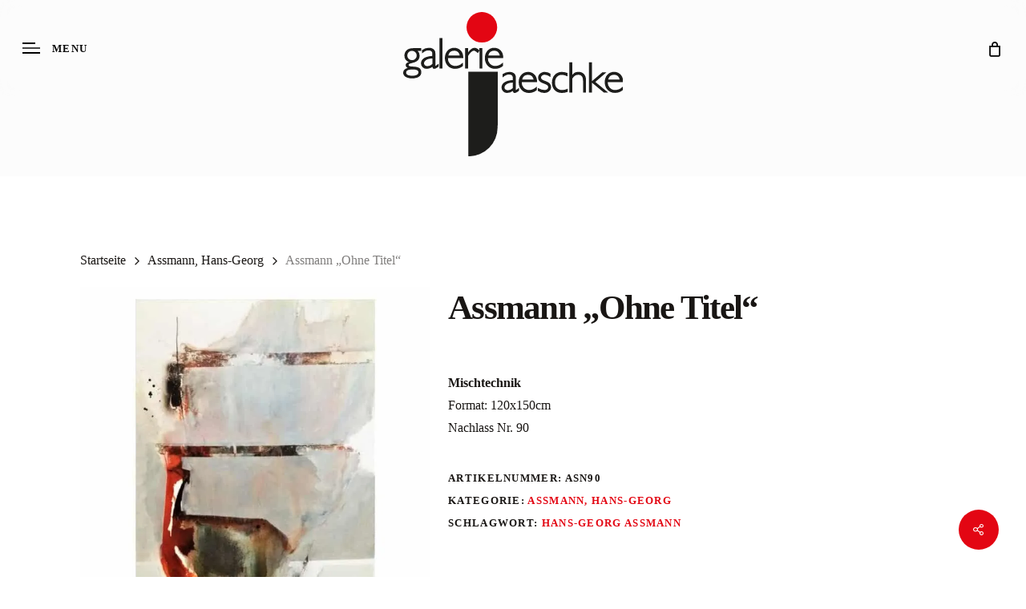

--- FILE ---
content_type: text/html; charset=UTF-8
request_url: https://galerie-jaeschke.de/product/assmann-ohne-titel-83
body_size: 19770
content:

<!doctype html><html lang="de" class="no-js"><head><script data-no-optimize="1">var litespeed_docref=sessionStorage.getItem("litespeed_docref");litespeed_docref&&(Object.defineProperty(document,"referrer",{get:function(){return litespeed_docref}}),sessionStorage.removeItem("litespeed_docref"));</script> <meta charset="UTF-8"><meta name="viewport" content="width=device-width, initial-scale=1, maximum-scale=1, user-scalable=0" /><meta name='robots' content='index, follow, max-image-preview:large, max-snippet:-1, max-video-preview:-1' /><title>Galerie Jaeschke - Ohne Titel</title><meta name="description" content="&#013;&#010;Kunst Aus dem Nachlass des auf der Biennale Venedig ausgezeichneten Künstlers Hans Georg Assmann - jetzt bei Galerie Jaeschke bestellen!" /><link rel="canonical" href="https://galerie-jaeschke.de/product/assmann-ohne-titel-83" /><meta property="og:locale" content="de_DE" /><meta property="og:type" content="article" /><meta property="og:title" content="Galerie Jaeschke - Ohne Titel" /><meta property="og:description" content="&#013;&#010;Kunst Aus dem Nachlass des auf der Biennale Venedig ausgezeichneten Künstlers Hans Georg Assmann - jetzt bei Galerie Jaeschke bestellen!" /><meta property="og:url" content="https://galerie-jaeschke.de/product/assmann-ohne-titel-83" /><meta property="og:site_name" content="Galerie Jaeschke" /><meta property="article:publisher" content="https://www.facebook.com/galeriejaeschkebraunschweig" /><meta property="article:modified_time" content="2025-09-11T09:48:36+00:00" /><meta property="og:image" content="https://galerie-jaeschke.de/wp-content/uploads/2023/08/products-AS101.jpg" /><meta property="og:image:width" content="700" /><meta property="og:image:height" content="700" /><meta property="og:image:type" content="image/jpeg" /><meta name="twitter:card" content="summary_large_image" /><meta name="twitter:label1" content="Geschätzte Lesezeit" /><meta name="twitter:data1" content="1 Minute" /> <script type="application/ld+json" class="yoast-schema-graph">{"@context":"https://schema.org","@graph":[{"@type":"WebPage","@id":"https://galerie-jaeschke.de/product/assmann-ohne-titel-83","url":"https://galerie-jaeschke.de/product/assmann-ohne-titel-83","name":"Galerie Jaeschke - Ohne Titel","isPartOf":{"@id":"https://galerie-jaeschke.de/#website"},"primaryImageOfPage":{"@id":"https://galerie-jaeschke.de/product/assmann-ohne-titel-83#primaryimage"},"image":{"@id":"https://galerie-jaeschke.de/product/assmann-ohne-titel-83#primaryimage"},"thumbnailUrl":"https://galerie-jaeschke.de/wp-content/uploads/2023/08/products-AS101.jpg","datePublished":"2023-08-01T06:14:34+00:00","dateModified":"2025-09-11T09:48:36+00:00","description":"&#013;&#010;Kunst Aus dem Nachlass des auf der Biennale Venedig ausgezeichneten Künstlers Hans Georg Assmann - jetzt bei Galerie Jaeschke bestellen!","breadcrumb":{"@id":"https://galerie-jaeschke.de/product/assmann-ohne-titel-83#breadcrumb"},"inLanguage":"de","potentialAction":[{"@type":"ReadAction","target":["https://galerie-jaeschke.de/product/assmann-ohne-titel-83"]}]},{"@type":"ImageObject","inLanguage":"de","@id":"https://galerie-jaeschke.de/product/assmann-ohne-titel-83#primaryimage","url":"https://galerie-jaeschke.de/wp-content/uploads/2023/08/products-AS101.jpg","contentUrl":"https://galerie-jaeschke.de/wp-content/uploads/2023/08/products-AS101.jpg","width":700,"height":700},{"@type":"BreadcrumbList","@id":"https://galerie-jaeschke.de/product/assmann-ohne-titel-83#breadcrumb","itemListElement":[{"@type":"ListItem","position":1,"name":"Startseite","item":"https://galerie-jaeschke.de/"},{"@type":"ListItem","position":2,"name":"Shop","item":"https://galerie-jaeschke.de/shop"},{"@type":"ListItem","position":3,"name":"Assmann &#8222;Ohne Titel&#8220;"}]},{"@type":"WebSite","@id":"https://galerie-jaeschke.de/#website","url":"https://galerie-jaeschke.de/","name":"Galerie Jaeschke","description":"Ein Hotspot der Braunschweiger Kunst","publisher":{"@id":"https://galerie-jaeschke.de/#organization"},"potentialAction":[{"@type":"SearchAction","target":{"@type":"EntryPoint","urlTemplate":"https://galerie-jaeschke.de/?s={search_term_string}"},"query-input":{"@type":"PropertyValueSpecification","valueRequired":true,"valueName":"search_term_string"}}],"inLanguage":"de"},{"@type":"Organization","@id":"https://galerie-jaeschke.de/#organization","name":"Galerie Jaeschke","url":"https://galerie-jaeschke.de/","logo":{"@type":"ImageObject","inLanguage":"de","@id":"https://galerie-jaeschke.de/#/schema/logo/image/","url":"https://galerie-jaeschke.de/wp-content/uploads/2023/08/galerie-jaeschke-logo.svg","contentUrl":"https://galerie-jaeschke.de/wp-content/uploads/2023/08/galerie-jaeschke-logo.svg","caption":"Galerie Jaeschke"},"image":{"@id":"https://galerie-jaeschke.de/#/schema/logo/image/"},"sameAs":["https://www.facebook.com/galeriejaeschkebraunschweig","https://www.instagram.com/galerie_jaeschke/","https://de.linkedin.com/company/galerie-jaeschke"]}]}</script> <link rel='dns-prefetch' href='//stats.wp.com' /><link rel='dns-prefetch' href='//www.google.com' /><link rel='dns-prefetch' href='//fonts.googleapis.com' /><link rel="alternate" type="application/rss+xml" title="Galerie Jaeschke &raquo; Feed" href="https://galerie-jaeschke.de/feed" /><link rel="alternate" type="text/calendar" title="Galerie Jaeschke &raquo; iCal Feed" href="https://galerie-jaeschke.de/veranstaltungen/?ical=1" /><link rel="preload" href="https://galerie-jaeschke.de/wp-content/themes/salient/css/fonts/icomoon.woff?v=1.6" as="font" type="font/woff" crossorigin="anonymous"><link data-optimized="2" rel="stylesheet" href="https://galerie-jaeschke.de/wp-content/litespeed/css/c48444e545f16fbf412ea05022cea313.css?ver=6b7b4" /><style id='dynamic-css-inline-css' type='text/css'>#header-space{background-color:#ffffff}@media only screen and (min-width:1000px){body #ajax-content-wrap.no-scroll{min-height:calc(100vh - 220px);height:calc(100vh - 220px)!important;}}@media only screen and (min-width:1000px){#page-header-wrap.fullscreen-header,#page-header-wrap.fullscreen-header #page-header-bg,html:not(.nectar-box-roll-loaded) .nectar-box-roll > #page-header-bg.fullscreen-header,.nectar_fullscreen_zoom_recent_projects,#nectar_fullscreen_rows:not(.afterLoaded) > div{height:calc(100vh - 219px);}.wpb_row.vc_row-o-full-height.top-level,.wpb_row.vc_row-o-full-height.top-level > .col.span_12{min-height:calc(100vh - 219px);}html:not(.nectar-box-roll-loaded) .nectar-box-roll > #page-header-bg.fullscreen-header{top:220px;}.nectar-slider-wrap[data-fullscreen="true"]:not(.loaded),.nectar-slider-wrap[data-fullscreen="true"]:not(.loaded) .swiper-container{height:calc(100vh - 218px)!important;}.admin-bar .nectar-slider-wrap[data-fullscreen="true"]:not(.loaded),.admin-bar .nectar-slider-wrap[data-fullscreen="true"]:not(.loaded) .swiper-container{height:calc(100vh - 218px - 32px)!important;}}.admin-bar[class*="page-template-template-no-header"] .wpb_row.vc_row-o-full-height.top-level,.admin-bar[class*="page-template-template-no-header"] .wpb_row.vc_row-o-full-height.top-level > .col.span_12{min-height:calc(100vh - 32px);}body[class*="page-template-template-no-header"] .wpb_row.vc_row-o-full-height.top-level,body[class*="page-template-template-no-header"] .wpb_row.vc_row-o-full-height.top-level > .col.span_12{min-height:100vh;}@media only screen and (max-width:999px){.using-mobile-browser #nectar_fullscreen_rows:not(.afterLoaded):not([data-mobile-disable="on"]) > div{height:calc(100vh - 156px);}.using-mobile-browser .wpb_row.vc_row-o-full-height.top-level,.using-mobile-browser .wpb_row.vc_row-o-full-height.top-level > .col.span_12,[data-permanent-transparent="1"].using-mobile-browser .wpb_row.vc_row-o-full-height.top-level,[data-permanent-transparent="1"].using-mobile-browser .wpb_row.vc_row-o-full-height.top-level > .col.span_12{min-height:calc(100vh - 156px);}html:not(.nectar-box-roll-loaded) .nectar-box-roll > #page-header-bg.fullscreen-header,.nectar_fullscreen_zoom_recent_projects,.nectar-slider-wrap[data-fullscreen="true"]:not(.loaded),.nectar-slider-wrap[data-fullscreen="true"]:not(.loaded) .swiper-container,#nectar_fullscreen_rows:not(.afterLoaded):not([data-mobile-disable="on"]) > div{height:calc(100vh - 103px);}.wpb_row.vc_row-o-full-height.top-level,.wpb_row.vc_row-o-full-height.top-level > .col.span_12{min-height:calc(100vh - 103px);}body[data-transparent-header="false"] #ajax-content-wrap.no-scroll{min-height:calc(100vh - 103px);height:calc(100vh - 103px);}}.post-type-archive-product.woocommerce .container-wrap,.tax-product_cat.woocommerce .container-wrap{background-color:#f6f6f6;}.woocommerce.single-product #single-meta{position:relative!important;top:0!important;margin:0;left:8px;height:auto;}.woocommerce.single-product #single-meta:after{display:block;content:" ";clear:both;height:1px;}.woocommerce ul.products li.product.material,.woocommerce-page ul.products li.product.material{background-color:#ffffff;}.woocommerce ul.products li.product.minimal .product-wrap,.woocommerce ul.products li.product.minimal .background-color-expand,.woocommerce-page ul.products li.product.minimal .product-wrap,.woocommerce-page ul.products li.product.minimal .background-color-expand{background-color:#ffffff;}.screen-reader-text,.nectar-skip-to-content:not(:focus){border:0;clip:rect(1px,1px,1px,1px);clip-path:inset(50%);height:1px;margin:-1px;overflow:hidden;padding:0;position:absolute!important;width:1px;word-wrap:normal!important;}.row .col img:not([srcset]){width:auto;}.row .col img.img-with-animation.nectar-lazy:not([srcset]){width:100%;}
.right-aligned-menu-items nav {
    align-self: flex-start;
    margin-top: 50px;
}

.right-aligned-menu-items nav {
    align-self: flex-start;
    margin-top: 50px;
}

.right-aligned-menu-items nav {
    flex-direction: row-reverse;
    -webkit-flex-direction: column;
}

#header-outer #top>.container>.row .right-aligned-menu-items nav {
    -webkit-flex-direction: column;
}

li.slide-out-widget-area-toggle {
    align-self: flex-start;
    margin-top: 50px;
}

div#header-outer {
    height: 120px;
}

.col.span_12.light .nectar-post-grid-filters {
    color: #000;
}

.light .nectar-post-grid-wrap .load-more {
    color: #000;
    border-color: rgba(255,255,255,.3);
    text-decoration: underline;
}

.nectar-post-grid-wrap[data-style=mouse_follow_image] .nectar-post-grid-item .content .item-main {
    text-align: center;
}

.light .nectar-flickity[data-controls=touch_total] .visualized-total span {
    background-color: #e30813;
}

.meta-comment-count {
    display: none;
}

.tribe-common .tribe-common-c-btn-border, .tribe-common a.tribe-common-c-btn-border {
    border: 1px solid #e30813;
}

.tribe-events .tribe-events-c-subscribe-dropdown .tribe-events-c-subscribe-dropdown__button:hover {
    background-color: #e30813;
}

.tribe-common button, .tribe-common input, .tribe-common optgroup, .tribe-common select, .tribe-common textarea {
    color: #e30813;
}

.tribe-common .tribe-common-c-btn-border, .tribe-common a.tribe-common-c-btn-border {
    color: #e30813;
}

.tribe-events .tribe-events-c-subscribe-dropdown .tribe-events-c-subscribe-dropdown__button:hover {
    color: #fff;
}

.tribe-common button:hover{
    color: #fff;
}

.tribe-events .tribe-events-c-subscribe-dropdown .tribe-events-c-subscribe-dropdown__button.tribe-events-c-subscribe-dropdown__button--active{
    background-color: #fff;
}


#header-outer.lighten-logo.transparent #top #logo img.stnd {
    display: none;
}

.yith-wcan-filters {
    background: transparent;
}

.nectar-shop-header h1.page-title {
    margin-bottom: 0;
    display: none;
}

span.meta-author.vcard.author {
    display: none;
}

input[type=text], input[type=url], input[type=email], select, textarea {
    background-color: rgba(0,0,0,.04);
    border-radius: 4px;
    border: 2px solid black;
}

#last_footer_row {
    margin-bottom: -50PX;
}

.contact_checkbox .wpcf7-list-item-label {
    font-size: 10px;
    line-height: 7px;
}

input.wpcf7-form-control.wpcf7-submit.has-spinner {
    float: right;
}

.nectar-split-heading[data-animation-type="line-reveal-by-space"] span .inner {
    line-height: normal !important;
}

.tribe-events-c-subscribe-dropdown__button:hover .tribe-events-c-subscribe-dropdown__button-text {
    color: #fff;
}

div#regular_portfolio {
    margin-top: 50px;
}

#sidebar-inner li.project-date {
    display: none !important;
}

#slide-out-widget-area.fullscreen-inline-images .menuwrapper li.back >a {
    transform: scale(0.4);
    -webkit-transform: scale(0.4);
        border: 0px solid;
}

.ocm-effect-wrap #ajax-content-wrap {
    margin-top: 50px;
}

.single-product div.product h1.product_title, .nectar-shop-header .page-title {
    font-family: Poppins;
}

div#header-outer.invisible #logo {
    opacity: 0;
    transition: 0.3s all;
}

a#logo {
    top: -5px;
    transform: scale(1);
}

#BorlabsCookieBox ._brlbs-bar {
    box-shadow: 4px 0px 10px 4px rgba(0,0,0,.2);
}

#BorlabsCookieBox .cookie-logo {
    height: auto;
    max-width: 100px;
}

span.woocommerce-Price-amount.amount {
    font-family: 'Poppins';
}

.grecaptcha-badge {
    display: none !important;
}</style> <script type="litespeed/javascript" data-src="https://galerie-jaeschke.de/wp-includes/js/jquery/jquery.min.js?ver=3.7.1" id="jquery-core-js"></script> <script type="text/javascript" src="https://stats.wp.com/s-202546.js" id="woocommerce-analytics-js" defer="defer" data-wp-strategy="defer"></script> <script></script><link rel="https://api.w.org/" href="https://galerie-jaeschke.de/wp-json/" /><link rel="alternate" title="JSON" type="application/json" href="https://galerie-jaeschke.de/wp-json/wp/v2/product/199" /><link rel="EditURI" type="application/rsd+xml" title="RSD" href="https://galerie-jaeschke.de/xmlrpc.php?rsd" /><meta name="generator" content="WordPress 6.8.3" /><meta name="generator" content="WooCommerce 10.0.4" /><link rel='shortlink' href='https://galerie-jaeschke.de/?p=199' /><link rel="alternate" title="oEmbed (JSON)" type="application/json+oembed" href="https://galerie-jaeschke.de/wp-json/oembed/1.0/embed?url=https%3A%2F%2Fgalerie-jaeschke.de%2Fproduct%2Fassmann-ohne-titel-83" /><link rel="alternate" title="oEmbed (XML)" type="text/xml+oembed" href="https://galerie-jaeschke.de/wp-json/oembed/1.0/embed?url=https%3A%2F%2Fgalerie-jaeschke.de%2Fproduct%2Fassmann-ohne-titel-83&#038;format=xml" /><meta name="tec-api-version" content="v1"><meta name="tec-api-origin" content="https://galerie-jaeschke.de"><link rel="alternate" href="https://galerie-jaeschke.de/wp-json/tribe/events/v1/" /><meta name="google-site-verification" content="8Cm9Qun4ESPKe8HJVJfSSjQV5w-pVqtax4OwE5xoHGI" />
<noscript><style>.woocommerce-product-gallery{ opacity: 1 !important; }</style></noscript><meta name="generator" content="Powered by WPBakery Page Builder - drag and drop page builder for WordPress."/><link rel="icon" href="https://galerie-jaeschke.de/wp-content/uploads/2023/09/cropped-jaeschke_512-32x32.png" sizes="32x32" /><link rel="icon" href="https://galerie-jaeschke.de/wp-content/uploads/2023/09/cropped-jaeschke_512-192x192.png" sizes="192x192" /><link rel="apple-touch-icon" href="https://galerie-jaeschke.de/wp-content/uploads/2023/09/cropped-jaeschke_512-180x180.png" /><meta name="msapplication-TileImage" content="https://galerie-jaeschke.de/wp-content/uploads/2023/09/cropped-jaeschke_512-270x270.png" />
<noscript><style>.wpb_animate_when_almost_visible { opacity: 1; }</style></noscript></head><body class="wp-singular product-template-default single single-product postid-199 wp-custom-logo wp-theme-salient wp-child-theme-salient-child theme-salient woocommerce woocommerce-page woocommerce-demo-store woocommerce-no-js tribe-no-js yith-wcan-free material wpb-js-composer js-comp-ver-7.8.1 vc_responsive" data-footer-reveal="1" data-footer-reveal-shadow="small" data-header-format="centered-logo-between-menu-alt" data-body-border="off" data-boxed-style="" data-header-breakpoint="1050" data-dropdown-style="minimal" data-cae="easeOutQuart" data-cad="1500" data-megamenu-width="full-width" data-aie="fade-in" data-ls="fancybox" data-apte="standard" data-hhun="1" data-fancy-form-rcs="1" data-form-style="default" data-form-submit="regular" data-is="minimal" data-button-style="rounded" data-user-account-button="false" data-flex-cols="true" data-col-gap="60px" data-header-inherit-rc="true" data-header-search="false" data-animated-anchors="true" data-ajax-transitions="false" data-full-width-header="true" data-slide-out-widget-area="true" data-slide-out-widget-area-style="fullscreen-inline-images" data-user-set-ocm="1" data-loading-animation="none" data-bg-header="false" data-responsive="1" data-ext-responsive="true" data-ext-padding="100" data-header-resize="0" data-header-color="custom" data-cart="true" data-remove-m-parallax="" data-remove-m-video-bgs="1" data-m-animate="1" data-force-header-trans-color="light" data-smooth-scrolling="0" data-permanent-transparent="false" ><p role="complementary" aria-label="Shop-Mitteilung" class="woocommerce-store-notice demo_store" data-notice-id="8c604faa2df5ce40c45693e13dd6201b" style="display:none;">Geänderte Öffnungszeiten: Di-Fr 10:00-18:00 Uhr, Sa 10:00 - 17:00 Uhr <a role="button" href="#" class="woocommerce-store-notice__dismiss-link">Ausblenden</a></p><a href="#ajax-content-wrap" class="nectar-skip-to-content">Skip to main content</a><div class="ocm-effect-wrap"><div class="ocm-effect-wrap-inner"><div id="header-space"  data-header-mobile-fixed='1'></div><div id="header-outer" data-has-menu="true" data-has-buttons="yes" data-header-button_style="default" data-using-pr-menu="false" data-mobile-fixed="1" data-ptnm="false" data-lhe="animated_underline" data-user-set-bg="#fcfcfc" data-format="centered-logo-between-menu-alt" data-permanent-transparent="false" data-megamenu-rt="1" data-remove-fixed="0" data-header-resize="0" data-cart="true" data-transparency-option="" data-box-shadow="none" data-shrink-num="6" data-using-secondary="0" data-using-logo="1" data-logo-height="180" data-m-logo-height="80" data-padding="20" data-full-width="true" data-condense="false" ><div id="search-outer" class="nectar"><div id="search"><div class="container"><div id="search-box"><div class="inner-wrap"><div class="col span_12"><form role="search" action="https://galerie-jaeschke.de/" method="GET">
<input type="text" name="s" id="s" value="" aria-label="Search" placeholder="Search" />
<span>Hit enter to search or ESC to close</span></form></div></div></div><div id="close"><a href="#"><span class="screen-reader-text">Close Search</span>
<span class="close-wrap"> <span class="close-line close-line1"></span> <span class="close-line close-line2"></span> </span>				 </a></div></div></div></div><header id="top"><div class="container"><div class="row"><div class="col span_3"><ul class="left-aligned-ocm" data-user-set="1"><li class="slide-out-widget-area-toggle" data-icon-animation="simple-transform" data-custom-color="false"><div> <a href="#slide-out-widget-area" aria-label="Navigation Menu" aria-expanded="false" role="button" class="closed using-label"> <i class="label">Menu</i><span aria-hidden="true"> <i class="lines-button x2"> <i class="lines"></i> </i> </span> </a></div></li></ul>				<a id="logo" href="https://galerie-jaeschke.de" data-supplied-ml-starting-dark="false" data-supplied-ml-starting="false" data-supplied-ml="false" >
<img class="stnd skip-lazy dark-version" width="0" height="0" alt="Galerie Jaeschke" src="https://galerie-jaeschke.de/wp-content/uploads/2023/08/galerie-jaeschke-logo.svg"  />				</a></div><div class="col span_9 col_last"><div class="nectar-mobile-only mobile-header"><div class="inner"></div></div>
<a id="mobile-cart-link" aria-label="Cart" data-cart-style="slide_in_click" href="https://galerie-jaeschke.de/cart"><i class="icon-salient-cart"></i><div class="cart-wrap"><span>0 </span></div></a><div class="slide-out-widget-area-toggle mobile-icon fullscreen-inline-images" data-custom-color="false" data-icon-animation="simple-transform"><div> <a href="#slide-out-widget-area" role="button" aria-label="Navigation Menu" aria-expanded="false" class="closed using-label">
<i class="label">Menu</i><span aria-hidden="true"> <i class="lines-button x2"> <i class="lines"></i> </i> </span>						</a></div></div><nav aria-label="Main Menu"><ul class="left-aligned-ocm" data-user-set="1"><li class="slide-out-widget-area-toggle" data-icon-animation="simple-transform" data-custom-color="false"><div> <a href="#slide-out-widget-area" aria-label="Navigation Menu" aria-expanded="false" role="button" class="closed using-label"> <i class="label">Menu</i><span aria-hidden="true"> <i class="lines-button x2"> <i class="lines"></i> </i> </span> </a></div></li></ul></nav></div><div class="right-aligned-menu-items"><nav><ul class="buttons sf-menu" data-user-set-ocm="1"><li class="nectar-woo-cart"><div class="cart-outer" data-user-set-ocm="1" data-cart-style="slide_in_click"><div class="cart-menu-wrap"><div class="cart-menu">
<a class="cart-contents" href="https://galerie-jaeschke.de/cart"><div class="cart-icon-wrap"><i class="icon-salient-cart" aria-hidden="true"></i><div class="cart-wrap"><span>0 </span></div></div></a></div></div></div></li></ul></nav></div></div></div></header></div><div class="nectar-slide-in-cart nectar-modal style_slide_in_click"><div class="inner"><div class="header"><span data-inherit-heading-family="h4">Cart</span><a href="#" class="close-cart"><span class="screen-reader-text">Close Cart</span><span class="close-wrap"><span class="close-line close-line1"></span><span class="close-line close-line2"></span></span></a></div><div class="widget woocommerce widget_shopping_cart"><div class="widget_shopping_cart_content"></div></div></div></div><div class="nectar-slide-in-cart-bg"></div><div id="ajax-content-wrap"><div class="container-wrap" data-midnight="dark"><div class="container main-content"><div class="row"><nav class="woocommerce-breadcrumb" itemprop="breadcrumb"><span><a href="https://galerie-jaeschke.de/shop">Startseite</a></span> <i class="fa fa-angle-right"></i> <span><a href="https://galerie-jaeschke.de/product-category/nachlass-assmann">Assmann, Hans-Georg</a></span> <i class="fa fa-angle-right"></i> <span>Assmann &#8222;Ohne Titel&#8220;</span></nav><div class="woocommerce-notices-wrapper"></div><div itemscope data-project-style="minimal" data-sold-individually="false" data-gallery-variant="default" data-n-lazy="1" data-hide-product-sku="false" data-gallery-style="ios_slider" data-tab-pos="fullwidth" id="product-199" class="product type-product post-199 status-publish first instock product_cat-nachlass-assmann product_tag-hans-georg-assmann has-post-thumbnail taxable shipping-taxable product-type-simple"><div class="nectar-prod-wrap"><div class='span_5 col single-product-main-image'><div class="woocommerce-product-gallery woocommerce-product-gallery--with-images images" data-has-gallery-imgs="false"><div class="flickity product-slider"><div class="slider generate-markup"><div class="slide"><div data-thumb="https://galerie-jaeschke.de/wp-content/uploads/2023/08/products-AS101.jpg.webp" class="woocommerce-product-gallery__image easyzoom">
<a href="https://galerie-jaeschke.de/wp-content/uploads/2023/08/products-AS101.jpg" class="no-ajaxy"><img width="700" height="700" src="https://galerie-jaeschke.de/wp-content/uploads/2023/08/products-AS101.jpg.webp" class="attachment-shop_single size-shop_single wp-post-image" alt="" title="products-AS101.jpg" data-caption="" data-src="https://galerie-jaeschke.de/wp-content/uploads/2023/08/products-AS101.jpg.webp" data-large_image="https://galerie-jaeschke.de/wp-content/uploads/2023/08/products-AS101.jpg" data-large_image_width="700" data-large_image_height="700" decoding="async" fetchpriority="high" srcset="https://galerie-jaeschke.de/wp-content/uploads/2023/08/products-AS101.jpg.webp 700w, https://galerie-jaeschke.de/wp-content/uploads/2023/08/products-AS101-300x300.jpg.webp 300w, https://galerie-jaeschke.de/wp-content/uploads/2023/08/products-AS101-150x150.jpg.webp 150w, https://galerie-jaeschke.de/wp-content/uploads/2023/08/products-AS101-600x600.jpg.webp 600w, https://galerie-jaeschke.de/wp-content/uploads/2023/08/products-AS101-200x200.jpg.webp 200w, https://galerie-jaeschke.de/wp-content/uploads/2023/08/products-AS101-500x500.jpg.webp 500w" sizes="(max-width: 700px) 100vw, 700px" /></a></div></div></div></div></div></div><div class="summary entry-summary force-contained-rows"><h1 class="product_title entry-title nectar-inherit-default">Assmann &#8222;Ohne Titel&#8220;</h1><p class="price nectar-inherit-default"></p><div class="legal-price-info"><p class="wc-gzd-additional-info"></p></div><div class="woocommerce-product-details__short-description"><p><strong>Mischtechnik</strong><br />Format: 120x150cm<br />Nachlass Nr. 90</p></div><div class="ppcp-messages" data-partner-attribution-id="Woo_PPCP"></div><div class="ppc-button-wrapper"><div id="ppc-button-ppcp-gateway"></div></div><div class="product_meta">
<span class="sku_wrapper">Artikelnummer: <span class="sku">ASN90</span></span>
<span class="posted_in">Kategorie: <a href="https://galerie-jaeschke.de/product-category/nachlass-assmann" rel="tag">Assmann, Hans-Georg</a></span>
<span class="tagged_as">Schlagwort: <a href="https://galerie-jaeschke.de/product-tag/hans-georg-assmann" rel="tag">Hans-Georg Assmann</a></span></div></div></div><div class="after-product-summary-clear"></div><div class="woocommerce-tabs wc-tabs-wrapper full-width-tabs" data-tab-style="fullwidth"><div class="full-width-content" data-tab-style="fullwidth"><div class="tab-container container"><ul class="tabs wc-tabs" role="tablist"><li class="description_tab" id="tab-title-description" role="tab" aria-controls="tab-description">
<a href="#tab-description">
Beschreibung					</a></li></ul></div></div><div class="woocommerce-Tabs-panel woocommerce-Tabs-panel--description panel entry-content wc-tab" id="tab-description" role="tabpanel" aria-labelledby="tab-title-description"><h2 class="hidden-tab-heading">Beschreibung</h2><p><strong>Mischtechnik</strong><br />Format: 120x150cm<br />Nachlass Nr. 90</p><p style="text-align: justify;"><strong>Hans-Georg Assmann<br /></strong>Hans-Georg Assmann, geboren in Wolfsburg, künstlerische Ausbildung unter anderem als Meisterschüler von Malte Satorius in Braunschweig, beschäftigte sich Zeit seines Lebens mit dem menschlichen Körper. Seine Werke nehmen den Körper als Ausgangspunkt, verharren hier jedoch nicht, sondern beginnen den Körper zu fragmentieren, ihn in seine Bestandteile zu vereinzeln und zu abstrahieren. Kontrainduktiv führt die Verengung des Sujets zu einer Öffnung des assoziativen Raums. Assmann selbst spricht über diese Mehrdeutigkeit, sieht in seinen Bildern den Bezug zum „Totentanz“, dem „Erdenleib“ oder der „Auflösung der Persönlichkeit im Cyberspace“. Deutungen, die durch die begrenzte Farbpalette des Künstlers bestärkt werden, seine Körper setzen sich allein aus grau, schwarz, braun und dem Weiß der unbehandelten Leinwand zusammen. Dadurch gelingt es Assmann die Aufmerksamkeit des Betrachters unmittelbar auf den Körper zu lenken. Er blickt mit Assmann auf den Körper und schließlich mit Assmann über den Körper hinaus in einen Raum voller Assoziationen des Körperlichen.</p><p>Der künstlerische Nachlass Assmanns kann in der Galerie besichtigt und erworben werden.</p></div></div><div class="clear"></div><section class="related products"><h2>Ähnliche Produkte</h2><ul class="products columns-4" data-n-lazy="1" data-rm-m-hover="1" data-n-desktop-columns="default" data-n-desktop-small-columns="default" data-n-tablet-columns="default" data-n-phone-columns="default" data-product-style="minimal"><li class="minimal product type-product post-337 status-publish first instock product_cat-nachlass-assmann product_tag-hans-georg-assmann has-post-thumbnail taxable shipping-taxable purchasable product-type-simple" ><div class="background-color-expand"></div><div class="product-wrap">
<a href="https://galerie-jaeschke.de/product/assmann-ohne-titel-153" aria-label="Assmann "Ohne Titel""><img width="300" height="300" src="data:image/svg+xml;charset=utf-8,%3Csvg%20xmlns%3D&#039;http%3A%2F%2Fwww.w3.org%2F2000%2Fsvg&#039;%20viewBox%3D&#039;0%200%20300%20300&#039;%2F%3E" class="attachment-woocommerce_thumbnail size-woocommerce_thumbnail nectar-lazy" alt="Assmann &quot;Ohne Titel&quot;" decoding="async" sizes="(max-width: 300px) 100vw, 300px" data-nectar-img-srcset="https://galerie-jaeschke.de/wp-content/uploads/2023/08/products-AS185-300x300.jpg.webp 300w, https://galerie-jaeschke.de/wp-content/uploads/2023/08/products-AS185-150x150.jpg.webp 150w, https://galerie-jaeschke.de/wp-content/uploads/2023/08/products-AS185-600x600.jpg.webp 600w, https://galerie-jaeschke.de/wp-content/uploads/2023/08/products-AS185-200x200.jpg.webp 200w, https://galerie-jaeschke.de/wp-content/uploads/2023/08/products-AS185-500x500.jpg.webp 500w, https://galerie-jaeschke.de/wp-content/uploads/2023/08/products-AS185.jpg.webp 700w" data-nectar-img-src="https://galerie-jaeschke.de/wp-content/uploads/2023/08/products-AS185-300x300.jpg" /></a><div class="product-meta"><a href="https://galerie-jaeschke.de/product/assmann-ohne-titel-153"><h2 class="woocommerce-loop-product__title">Assmann &#8222;Ohne Titel&#8220;</h2></a><div class="price-hover-wrap">
<span class="price"><span class="woocommerce-Price-amount amount"><bdi>4.800,00&nbsp;<span class="woocommerce-Price-currencySymbol">&euro;</span></bdi></span></span><div class="product-add-to-cart" data-nectar-quickview="false"><a href="?add-to-cart=337" aria-describedby="woocommerce_loop_add_to_cart_link_describedby_337" data-quantity="1" class="button product_type_simple add_to_cart_button ajax_add_to_cart" data-product_id="337" data-product_sku="ASN99" aria-label="In den Warenkorb legen: „Assmann &quot;Ohne Titel&quot;“" rel="nofollow" data-success_message="„Assmann &quot;Ohne Titel&quot;“ wurde deinem Warenkorb hinzugefügt"><i class="normal icon-salient-cart"></i><span>In den Warenkorb</span></a>	<span id="woocommerce_loop_add_to_cart_link_describedby_337" class="screen-reader-text">
</span></div></div></div></div><p class="wc-gzd-additional-info wc-gzd-additional-info-loop tax-info">inkl. MwSt.</p><p class="wc-gzd-additional-info wc-gzd-additional-info-loop shipping-costs-info">zzgl. <a href="https://galerie-jaeschke.de/versandarten" target="_blank">Versandkosten</a></p></li><li class="minimal product type-product post-327 status-publish instock product_cat-nachlass-assmann product_tag-hans-georg-assmann has-post-thumbnail taxable shipping-taxable purchasable product-type-simple" ><div class="background-color-expand"></div><div class="product-wrap">
<a href="https://galerie-jaeschke.de/product/assmann-ohne-titel-143" aria-label="Assmann "Ohne Titel""><img width="300" height="300" src="data:image/svg+xml;charset=utf-8,%3Csvg%20xmlns%3D&#039;http%3A%2F%2Fwww.w3.org%2F2000%2Fsvg&#039;%20viewBox%3D&#039;0%200%20300%20300&#039;%2F%3E" class="attachment-woocommerce_thumbnail size-woocommerce_thumbnail nectar-lazy" alt="Assmann &quot;Ohne Titel&quot;" decoding="async" sizes="(max-width: 300px) 100vw, 300px" data-nectar-img-srcset="https://galerie-jaeschke.de/wp-content/uploads/2023/08/products-AS175-300x300.jpg.webp 300w, https://galerie-jaeschke.de/wp-content/uploads/2023/08/products-AS175-150x150.jpg.webp 150w, https://galerie-jaeschke.de/wp-content/uploads/2023/08/products-AS175-600x600.jpg.webp 600w, https://galerie-jaeschke.de/wp-content/uploads/2023/08/products-AS175-200x200.jpg.webp 200w, https://galerie-jaeschke.de/wp-content/uploads/2023/08/products-AS175-500x500.jpg.webp 500w, https://galerie-jaeschke.de/wp-content/uploads/2023/08/products-AS175.jpg.webp 700w" data-nectar-img-src="https://galerie-jaeschke.de/wp-content/uploads/2023/08/products-AS175-300x300.jpg" /></a><div class="product-meta"><a href="https://galerie-jaeschke.de/product/assmann-ohne-titel-143"><h2 class="woocommerce-loop-product__title">Assmann &#8222;Ohne Titel&#8220;</h2></a><div class="price-hover-wrap">
<span class="price"><span class="woocommerce-Price-amount amount"><bdi>4.800,00&nbsp;<span class="woocommerce-Price-currencySymbol">&euro;</span></bdi></span></span><div class="product-add-to-cart" data-nectar-quickview="false"><a href="?add-to-cart=327" aria-describedby="woocommerce_loop_add_to_cart_link_describedby_327" data-quantity="1" class="button product_type_simple add_to_cart_button ajax_add_to_cart" data-product_id="327" data-product_sku="ASN98" aria-label="In den Warenkorb legen: „Assmann &quot;Ohne Titel&quot;“" rel="nofollow" data-success_message="„Assmann &quot;Ohne Titel&quot;“ wurde deinem Warenkorb hinzugefügt"><i class="normal icon-salient-cart"></i><span>In den Warenkorb</span></a>	<span id="woocommerce_loop_add_to_cart_link_describedby_327" class="screen-reader-text">
</span></div></div></div></div><p class="wc-gzd-additional-info wc-gzd-additional-info-loop tax-info">inkl. MwSt.</p><p class="wc-gzd-additional-info wc-gzd-additional-info-loop shipping-costs-info">zzgl. <a href="https://galerie-jaeschke.de/versandarten" target="_blank">Versandkosten</a></p></li><li class="minimal product type-product post-338 status-publish instock product_cat-nachlass-assmann product_tag-hans-georg-assmann has-post-thumbnail taxable shipping-taxable purchasable product-type-simple" ><div class="background-color-expand"></div><div class="product-wrap">
<a href="https://galerie-jaeschke.de/product/assmann-torso" aria-label="Assmann "Torso""><img width="300" height="300" src="data:image/svg+xml;charset=utf-8,%3Csvg%20xmlns%3D&#039;http%3A%2F%2Fwww.w3.org%2F2000%2Fsvg&#039;%20viewBox%3D&#039;0%200%20300%20300&#039;%2F%3E" class="attachment-woocommerce_thumbnail size-woocommerce_thumbnail nectar-lazy" alt="Assmann &quot;Torso&quot;" decoding="async" sizes="(max-width: 300px) 100vw, 300px" data-nectar-img-srcset="https://galerie-jaeschke.de/wp-content/uploads/2023/08/products-AS186-300x300.jpg.webp 300w, https://galerie-jaeschke.de/wp-content/uploads/2023/08/products-AS186-150x150.jpg.webp 150w, https://galerie-jaeschke.de/wp-content/uploads/2023/08/products-AS186-600x600.jpg.webp 600w, https://galerie-jaeschke.de/wp-content/uploads/2023/08/products-AS186-200x200.jpg.webp 200w, https://galerie-jaeschke.de/wp-content/uploads/2023/08/products-AS186-500x500.jpg.webp 500w, https://galerie-jaeschke.de/wp-content/uploads/2023/08/products-AS186.jpg.webp 700w" data-nectar-img-src="https://galerie-jaeschke.de/wp-content/uploads/2023/08/products-AS186-300x300.jpg" /></a><div class="product-meta"><a href="https://galerie-jaeschke.de/product/assmann-torso"><h2 class="woocommerce-loop-product__title">Assmann &#8222;Torso&#8220;</h2></a><div class="price-hover-wrap">
<span class="price"><span class="woocommerce-Price-amount amount"><bdi>5.500,00&nbsp;<span class="woocommerce-Price-currencySymbol">&euro;</span></bdi></span></span><div class="product-add-to-cart" data-nectar-quickview="false"><a href="?add-to-cart=338" aria-describedby="woocommerce_loop_add_to_cart_link_describedby_338" data-quantity="1" class="button product_type_simple add_to_cart_button ajax_add_to_cart" data-product_id="338" data-product_sku="ASN64-2" aria-label="In den Warenkorb legen: „Assmann &quot;Torso&quot;“" rel="nofollow" data-success_message="„Assmann &quot;Torso&quot;“ wurde deinem Warenkorb hinzugefügt"><i class="normal icon-salient-cart"></i><span>In den Warenkorb</span></a>	<span id="woocommerce_loop_add_to_cart_link_describedby_338" class="screen-reader-text">
</span></div></div></div></div><p class="wc-gzd-additional-info wc-gzd-additional-info-loop tax-info">inkl. MwSt.</p><p class="wc-gzd-additional-info wc-gzd-additional-info-loop shipping-costs-info">zzgl. <a href="https://galerie-jaeschke.de/versandarten" target="_blank">Versandkosten</a></p></li><li class="minimal product type-product post-229716 status-publish last instock product_cat-nachlass-assmann has-post-thumbnail sold-individually taxable shipping-taxable purchasable product-type-simple" ><div class="background-color-expand"></div><div class="product-wrap">
<a href="https://galerie-jaeschke.de/product/hans-georg-assmann-kopf" aria-label="Hans-Georg Assmann „Identity“"><img width="300" height="300" src="data:image/svg+xml;charset=utf-8,%3Csvg%20xmlns%3D&#039;http%3A%2F%2Fwww.w3.org%2F2000%2Fsvg&#039;%20viewBox%3D&#039;0%200%20300%20300&#039;%2F%3E" class="attachment-woocommerce_thumbnail size-woocommerce_thumbnail nectar-lazy" alt="Hans-Georg Assmann: „Identity“ – abstrakter Kopf in Mischtechnik auf Leinwand, 100 × 120 cm, Braun-Grau-Weiß, ausdrucksstarkes Unikat, signiert." decoding="async" sizes="(max-width: 300px) 100vw, 300px" data-nectar-img-srcset="https://galerie-jaeschke.de/wp-content/uploads/2024/10/img_1876-300x300.jpeg 300w, https://galerie-jaeschke.de/wp-content/uploads/2024/10/img_1876-150x150.jpeg 150w, https://galerie-jaeschke.de/wp-content/uploads/2024/10/img_1876-140x140.jpeg 140w, https://galerie-jaeschke.de/wp-content/uploads/2024/10/img_1876-100x100.jpeg 100w, https://galerie-jaeschke.de/wp-content/uploads/2024/10/img_1876-500x500.jpeg 500w, https://galerie-jaeschke.de/wp-content/uploads/2024/10/img_1876-350x350.jpeg 350w, https://galerie-jaeschke.de/wp-content/uploads/2024/10/img_1876-1000x1000.jpeg 1000w, https://galerie-jaeschke.de/wp-content/uploads/2024/10/img_1876-800x800.jpeg 800w" data-nectar-img-src="https://galerie-jaeschke.de/wp-content/uploads/2024/10/img_1876-300x300.jpeg" /></a><div class="product-meta"><a href="https://galerie-jaeschke.de/product/hans-georg-assmann-kopf"><h2 class="woocommerce-loop-product__title">Hans-Georg Assmann „Identity“</h2></a><div class="price-hover-wrap">
<span class="price"><span class="woocommerce-Price-amount amount"><bdi>4.900,00&nbsp;<span class="woocommerce-Price-currencySymbol">&euro;</span></bdi></span></span><div class="product-add-to-cart" data-nectar-quickview="false"><a href="?add-to-cart=229716" aria-describedby="woocommerce_loop_add_to_cart_link_describedby_229716" data-quantity="1" class="button product_type_simple add_to_cart_button ajax_add_to_cart" data-product_id="229716" data-product_sku="" aria-label="In den Warenkorb legen: „Hans-Georg Assmann „Identity““" rel="nofollow" data-success_message="„Hans-Georg Assmann „Identity““ wurde deinem Warenkorb hinzugefügt"><i class="normal icon-salient-cart"></i><span>In den Warenkorb</span></a>	<span id="woocommerce_loop_add_to_cart_link_describedby_229716" class="screen-reader-text">
</span></div></div></div></div><p class="wc-gzd-additional-info wc-gzd-additional-info-loop tax-info">inkl. MwSt.</p><p class="wc-gzd-additional-info wc-gzd-additional-info-loop shipping-costs-info">zzgl. <a href="https://galerie-jaeschke.de/versandarten" target="_blank">Versandkosten</a></p></li></ul></section></div></div></div></div><div class="nectar-social fixed" data-position="" data-rm-love="0" data-color-override="override"><a href="#"><i class="icon-default-style steadysets-icon-share"></i></a><div class="nectar-social-inner"><a class='facebook-share nectar-sharing' href='#' title='Share this'> <i class='fa fa-facebook'></i> <span class='social-text'>Share</span> </a><a class='twitter-share nectar-sharing' href='#' title='Share this'> <i class='fa icon-salient-x-twitter'></i> <span class='social-text'>Share</span> </a><a class='linkedin-share nectar-sharing' href='#' title='Share this'> <i class='fa fa-linkedin'></i> <span class='social-text'>Share</span> </a><a class='pinterest-share nectar-sharing' href='#' title='Pin this'> <i class='fa fa-pinterest'></i> <span class='social-text'>Pin</span> </a></div></div><div id="footer-outer" data-cols="3" data-custom-color="false" data-disable-copyright="true" data-matching-section-color="true" data-copyright-line="true" data-using-bg-img="false" data-bg-img-overlay="0.9" data-full-width="1" data-using-widget-area="false" data-link-hover="default"></div><div id="slide-out-widget-area-bg" class="fullscreen-inline-images hidden medium"><div class="nectar-ocm-image-wrap-outer"><div class="nectar-ocm-image-wrap"><div class="nectar-ocm-image current default" data-nectar-img-src="https://galerie-jaeschke.de/wp-content/uploads/2023/09/galerie-jaeschke-0R4A8051.jpeg"></div><div class="menu-item-227423 nectar-ocm-image" data-nectar-img-src="https://galerie-jaeschke.de/wp-content/uploads/2023/09/galerie-jaeschke-0R4A8321.jpeg"></div><div class="menu-item-227595 nectar-ocm-image" data-nectar-img-src="https://galerie-jaeschke.de/wp-content/uploads/2023/09/galerie-jaeschke-0R4A8347-1.jpg"></div><div class="menu-item-227427 nectar-ocm-image" data-nectar-img-src="https://galerie-jaeschke.de/wp-content/uploads/2023/09/galerie-jaeschke-0R4A8374.jpg"></div><div class="menu-item-227933 nectar-ocm-image" data-nectar-img-src="https://galerie-jaeschke.de/wp-content/uploads/2023/09/galerie-jaeschke-0R4A8370.jpg"></div><div class="menu-item-227946 nectar-ocm-image" data-nectar-img-src="https://galerie-jaeschke.de/wp-content/uploads/2023/09/galerie-jaeschke-0R4A8377.jpg"></div><div class="menu-item-227545 nectar-ocm-image" data-nectar-img-src="https://galerie-jaeschke.de/wp-content/uploads/2023/08/products-AS179.jpg"></div><div class="menu-item-227546 nectar-ocm-image" data-nectar-img-src="https://galerie-jaeschke.de/wp-content/uploads/2023/08/products-AS103.jpg"></div><div class="menu-item-227519 nectar-ocm-image" data-nectar-img-src="https://galerie-jaeschke.de/wp-content/uploads/2023/08/products-AS111.jpg"></div></div></div></div><div id="slide-out-widget-area" class="fullscreen-inline-images hidden" data-dropdown-func="default" data-back-txt="Back"><div class="inner-wrap"><div class="inner" data-prepend-menu-mobile="true"><a class="slide_out_area_close" href="#"><span class="screen-reader-text">Close Menu</span>
<span class="close-wrap"> <span class="close-line close-line1"></span> <span class="close-line close-line2"></span> </span>				</a><div class="off-canvas-menu-container mobile-only" role="navigation"><ul class="menu"></ul><ul class="menu secondary-header-items"></ul></div><div class="off-canvas-menu-container" role="navigation"><ul class="menu"><li id="menu-item-227427" class="menu-item menu-item-type-custom menu-item-object-custom menu-item-has-children menu-item-227427"><a href="#" aria-haspopup="true" aria-expanded="false">Über Uns</a><ul class="sub-menu"><li id="menu-item-227760" class="menu-item menu-item-type-post_type menu-item-object-page menu-item-227760"><a href="https://galerie-jaeschke.de/das-team">Das Team</a></li><li id="menu-item-227761" class="menu-item menu-item-type-post_type menu-item-object-page menu-item-has-children menu-item-227761"><a href="https://galerie-jaeschke.de/unsere-leistungen" aria-haspopup="true" aria-expanded="false">Unsere Leistungen</a><ul class="sub-menu"><li id="menu-item-231474" class="menu-item menu-item-type-post_type menu-item-object-page menu-item-231474"><a href="https://galerie-jaeschke.de/projektausstattungen">Projektausstattungen</a></li><li id="menu-item-231475" class="menu-item menu-item-type-post_type menu-item-object-page menu-item-231475"><a href="https://galerie-jaeschke.de/unsere-leistungen">Leistungen</a></li><li id="menu-item-231529" class="menu-item menu-item-type-post_type menu-item-object-page menu-item-231529"><a href="https://galerie-jaeschke.de/231127-2">Sponsoring</a></li></ul></li><li id="menu-item-227762" class="menu-item menu-item-type-post_type menu-item-object-page menu-item-227762"><a href="https://galerie-jaeschke.de/geschichte">Geschichte</a></li><li id="menu-item-227859" class="menu-item menu-item-type-post_type menu-item-object-page menu-item-227859"><a href="https://galerie-jaeschke.de/bildergalerie">Bildergalerie</a></li></ul></li><li id="menu-item-227595" class="menu-item menu-item-type-post_type menu-item-object-page menu-item-227595"><a href="https://galerie-jaeschke.de/kuenstlerverzeichnis">Künstlerverzeichnis</a></li><li id="menu-item-227946" class="menu-item menu-item-type-custom menu-item-object-custom menu-item-has-children menu-item-227946"><a href="https://galerie-jaeschke.de/veranstaltungen" aria-haspopup="true" aria-expanded="false">Veranstaltungen</a><ul class="sub-menu"><li id="menu-item-230068" class="menu-item menu-item-type-custom menu-item-object-custom menu-item-230068"><a href="https://galerie-jaeschke.de/veranstaltungen">Veranstaltungskalendar</a></li></ul></li><li id="menu-item-227423" class="menu-item menu-item-type-post_type menu-item-object-page current_page_parent menu-item-227423"><a href="https://galerie-jaeschke.de/shop">Shop</a></li><li id="menu-item-227933" class="menu-item menu-item-type-post_type menu-item-object-page menu-item-227933"><a href="https://galerie-jaeschke.de/kontakt">Kontakt</a></li></ul></div></div><div class="bottom-meta-wrap"></div></div></div></div></div></div><script type="speculationrules">{"prefetch":[{"source":"document","where":{"and":[{"href_matches":"\/*"},{"not":{"href_matches":["\/wp-*.php","\/wp-admin\/*","\/wp-content\/uploads\/*","\/wp-content\/*","\/wp-content\/plugins\/*","\/wp-content\/themes\/salient-child\/*","\/wp-content\/themes\/salient\/*","\/*\\?(.+)"]}},{"not":{"selector_matches":"a[rel~=\"nofollow\"]"}},{"not":{"selector_matches":".no-prefetch, .no-prefetch a"}}]},"eagerness":"conservative"}]}</script> <div class="wpb_gqb_hidden_cf7" style="display:none"><div class="wpcf7 no-js" id="wpcf7-f229313-o1" lang="de-DE" dir="ltr" data-wpcf7-id="229313"><div class="screen-reader-response"><p role="status" aria-live="polite" aria-atomic="true"></p><ul></ul></div><form action="/product/assmann-ohne-titel-83#wpcf7-f229313-o1" method="post" class="wpcf7-form init wpb_gqb_form_product_info_show" aria-label="Kontaktformular" novalidate="novalidate" data-status="init"><fieldset class="hidden-fields-container"><input type="hidden" name="_wpcf7" value="229313" /><input type="hidden" name="_wpcf7_version" value="6.1.1" /><input type="hidden" name="_wpcf7_locale" value="de_DE" /><input type="hidden" name="_wpcf7_unit_tag" value="wpcf7-f229313-o1" /><input type="hidden" name="_wpcf7_container_post" value="0" /><input type="hidden" name="_wpcf7_posted_data_hash" value="" /><input type="hidden" name="_wpcf7_recaptcha_response" value="" /></fieldset><p></p><p><label>Name<br />
<span class="wpcf7-form-control-wrap" data-name="your-name"><input size="40" maxlength="400" class="wpcf7-form-control wpcf7-text wpcf7-validates-as-required" autocomplete="name" aria-required="true" aria-invalid="false" value="" type="text" name="your-name" /></span> </label></p><p><label>E-Mail-Adresse<br />
<span class="wpcf7-form-control-wrap" data-name="your-email"><input size="40" maxlength="400" class="wpcf7-form-control wpcf7-email wpcf7-validates-as-required wpcf7-text wpcf7-validates-as-email" autocomplete="email" aria-required="true" aria-invalid="false" value="" type="email" name="your-email" /></span> </label></p><p><label>Telefonnummer<br />
<span class="wpcf7-form-control-wrap" data-name="tel-87"><input size="40" maxlength="400" class="wpcf7-form-control wpcf7-tel wpcf7-validates-as-required wpcf7-text wpcf7-validates-as-tel" aria-required="true" aria-invalid="false" value="" type="tel" name="tel-87" /></span> </label></p><p><label>Nachricht<br />
<span class="wpcf7-form-control-wrap" data-name="text-738"><input size="40" maxlength="400" class="wpcf7-form-control wpcf7-text" aria-invalid="false" value="" type="text" name="text-738" /></span> </label></p><p><input class="wpcf7-form-control wpcf7-submit has-spinner" type="submit" value="Senden" /></p><div class="wpcf7-response-output" aria-hidden="true"></div></form></div></div><script type="application/ld+json">{"@context":"https:\/\/schema.org\/","@type":"BreadcrumbList","itemListElement":[{"@type":"ListItem","position":1,"item":{"name":"Startseite","@id":"https:\/\/galerie-jaeschke.de\/shop"}},{"@type":"ListItem","position":2,"item":{"name":"Assmann, Hans-Georg","@id":"https:\/\/galerie-jaeschke.de\/product-category\/nachlass-assmann"}},{"@type":"ListItem","position":3,"item":{"name":"Assmann &amp;#8222;Ohne Titel&amp;#8220;","@id":"https:\/\/galerie-jaeschke.de\/product\/assmann-ohne-titel-83"}}]}</script><div data-nosnippet><script id="BorlabsCookieBoxWrap" type="text/template"><div
    id="BorlabsCookieBox"
    class="BorlabsCookie"
    role="dialog"
    aria-describedby="CookieBoxTextDescription"
    aria-modal="true"
>
    <div class="bottom-center" style="display: none;">
        <div class="_brlbs-bar-wrap">
            <div class="_brlbs-bar _brlbs-bar-slim">
                <div class="cookie-box">
                    <div class="container">
                        <div class="row align-items-center">
                                                            <div class="col-2 col-sm-1 text-center _brlbs-no-padding-right">
                                    <img
                                        width="32"
                                        height="32"
                                        class="cookie-logo"
                                        src="https://galerie-jaeschke.de/wp-content/uploads/2023/08/galerie-jaeschke-logo.svg"
                                        srcset="https://galerie-jaeschke.de/wp-content/uploads/2023/08/galerie-jaeschke-logo.svg, https://galerie-jaeschke.de/wp-content/uploads/2023/08/galerie-jaeschke-logo.svg 2x"
                                        alt="Datenschutzeinstellungen"
                                        aria-hidden="true"
                                    >
                                </div>
                            
                            <div class="col-10 col-sm-8">
                                <p id="CookieBoxTextDescription">
                                    <span class="_brlbs-paragraph _brlbs-text-description">Wir benötigen Ihre Zustimmung, bevor Sie unsere Website weiter besuchen können.</span> <span class="_brlbs-paragraph _brlbs-text-confirm-age">Wenn Sie unter 16 Jahre alt sind und Ihre Zustimmung zu freiwilligen Diensten geben möchten, müssen Sie Ihre Erziehungsberechtigten um Erlaubnis bitten.</span> <span class="_brlbs-paragraph _brlbs-text-technology">Wir verwenden Cookies und andere Technologien auf unserer Website. Einige von ihnen sind essenziell, während andere uns helfen, diese Website und Ihre Erfahrung zu verbessern.</span> <span class="_brlbs-paragraph _brlbs-text-personal-data">Personenbezogene Daten können verarbeitet werden (z. B. IP-Adressen), z. B. für personalisierte Anzeigen und Inhalte oder Anzeigen- und Inhaltsmessung.</span> <span class="_brlbs-paragraph _brlbs-text-more-information">Weitere Informationen über die Verwendung Ihrer Daten finden Sie in unserer  <a class="_brlbs-cursor" href="https://galerie-jaeschke.de/datenschutzerklaerung">Datenschutzerklärung</a>.</span> <span class="_brlbs-paragraph _brlbs-text-revoke">Sie können Ihre Auswahl jederzeit unter <a class="_brlbs-cursor" href="#" data-cookie-individual>Einstellungen</a> widerrufen oder anpassen.</span>                                </p>

                                <p class="_brlbs-actions">
                                    
                                                                            <span class="_brlbs-refuse">
                                            <a
                                                href="#"
                                                tabindex="0"
                                                role="button"
                                                class="_brlbs-cursor"
                                                data-cookie-refuse
                                            >
                                                Nur essenzielle Cookies akzeptieren                                            </a>
                                        </span>
                                                                    </p>
                            </div>

                            <div class="col-12 col-sm-3">
                                <p class="_brlbs-actions-mobile">
                                    
                                                                            <span class="_brlbs-refuse">
                                            <span class="_brlbs-separator"></span>
                                            <a
                                                href="#"
                                                tabindex="0"
                                                role="button"
                                                class="_brlbs-cursor"
                                                data-cookie-refuse
                                            >
                                                Nur essenzielle Cookies akzeptieren                                            </a>
                                        </span>
                                                                    </p>

                                <p class="_brlbs-accept">
                                    <a
                                        href="#"
                                        tabindex="0"
                                        role="button"
                                        id="CookieBoxSaveButton"
                                        class="_brlbs-btn _brlbs-btn-accept-all _brlbs-cursor"
                                        data-cookie-accept
                                    >
                                        Ich akzeptiere                                    </a>
                                </p>

                                
                                    <p class="_brlbs-manage-btn">
                                        <a
                                            href="#"
                                            tabindex="0"
                                            role="button"
                                            class="_brlbs-cursor _brlbs-btn"
                                            data-cookie-individual
                                        >
                                            Individuelle Datenschutzeinstellungen                                        </a>

                                    </p>

                                                            </div>
                        </div>
                    </div>
                </div>

                <div
    class="cookie-preference"
    aria-hidden="true"
    role="dialog"
    aria-describedby="CookiePrefDescription"
    aria-modal="true"
>
    <div class="container not-visible">
        <div class="row no-gutters">
            <div class="col-12">
                <div class="row no-gutters align-items-top">
                    <div class="col-12">
                        <div class="_brlbs-flex-center">
                                                    <img
                                width="32"
                                height="32"
                                class="cookie-logo"
                                src="https://galerie-jaeschke.de/wp-content/uploads/2023/08/galerie-jaeschke-logo.svg"
                                srcset="https://galerie-jaeschke.de/wp-content/uploads/2023/08/galerie-jaeschke-logo.svg, https://galerie-jaeschke.de/wp-content/uploads/2023/08/galerie-jaeschke-logo.svg 2x"
                                alt="Datenschutzeinstellungen"
                            >
                                                    <span role="heading" aria-level="3" class="_brlbs-h3">Datenschutzeinstellungen</span>
                        </div>

                        <p id="CookiePrefDescription">
                            <span class="_brlbs-paragraph _brlbs-text-confirm-age">Wenn Sie unter 16 Jahre alt sind und Ihre Zustimmung zu freiwilligen Diensten geben möchten, müssen Sie Ihre Erziehungsberechtigten um Erlaubnis bitten.</span> <span class="_brlbs-paragraph _brlbs-text-technology">Wir verwenden Cookies und andere Technologien auf unserer Website. Einige von ihnen sind essenziell, während andere uns helfen, diese Website und Ihre Erfahrung zu verbessern.</span> <span class="_brlbs-paragraph _brlbs-text-personal-data">Personenbezogene Daten können verarbeitet werden (z. B. IP-Adressen), z. B. für personalisierte Anzeigen und Inhalte oder Anzeigen- und Inhaltsmessung.</span> <span class="_brlbs-paragraph _brlbs-text-more-information">Weitere Informationen über die Verwendung Ihrer Daten finden Sie in unserer  <a class="_brlbs-cursor" href="https://galerie-jaeschke.de/datenschutzerklaerung">Datenschutzerklärung</a>.</span> <span class="_brlbs-paragraph _brlbs-text-description">Hier finden Sie eine Übersicht über alle verwendeten Cookies. Sie können Ihre Einwilligung zu ganzen Kategorien geben oder sich weitere Informationen anzeigen lassen und so nur bestimmte Cookies auswählen.</span>                        </p>

                        <div class="row no-gutters align-items-center">
                            <div class="col-12 col-sm-10">
                                <p class="_brlbs-accept">
                                                                            <a
                                            href="#"
                                            class="_brlbs-btn _brlbs-btn-accept-all _brlbs-cursor"
                                            tabindex="0"
                                            role="button"
                                            data-cookie-accept-all
                                        >
                                            Alle akzeptieren                                        </a>
                                        
                                    <a
                                        href="#"
                                        id="CookiePrefSave"
                                        tabindex="0"
                                        role="button"
                                        class="_brlbs-btn _brlbs-cursor"
                                        data-cookie-accept
                                    >
                                        Speichern                                    </a>

                                                                            <a
                                            href="#"
                                            class="_brlbs-btn _brlbs-refuse-btn _brlbs-cursor"
                                            tabindex="0"
                                            role="button"
                                            data-cookie-refuse
                                        >
                                            Nur essenzielle Cookies akzeptieren                                        </a>
                                                                    </p>
                            </div>

                            <div class="col-12 col-sm-2">
                                <p class="_brlbs-refuse">
                                    <a
                                        href="#"
                                        class="_brlbs-cursor"
                                        tabindex="0"
                                        role="button"
                                        data-cookie-back
                                    >
                                        Zurück                                    </a>

                                                                    </p>
                            </div>
                        </div>
                    </div>
                </div>

                <div data-cookie-accordion>
                                            <fieldset>
                            <legend class="sr-only">Datenschutzeinstellungen</legend>

                                                                                                <div class="bcac-item">
                                        <div class="d-flex flex-row">
                                            <label class="w-75">
                                                <span role="heading" aria-level="4" class="_brlbs-h4">Essenziell (1)</span>
                                            </label>

                                            <div class="w-25 text-right">
                                                                                            </div>
                                        </div>

                                        <div class="d-block">
                                            <p>Essenzielle Cookies ermöglichen grundlegende Funktionen und sind für die einwandfreie Funktion der Website erforderlich.</p>

                                            <p class="text-center">
                                                <a
                                                    href="#"
                                                    class="_brlbs-cursor d-block"
                                                    tabindex="0"
                                                    role="button"
                                                    data-cookie-accordion-target="essential"
                                                >
                                                    <span data-cookie-accordion-status="show">
                                                        Cookie-Informationen anzeigen                                                    </span>

                                                    <span data-cookie-accordion-status="hide" class="borlabs-hide">
                                                        Cookie-Informationen ausblenden                                                    </span>
                                                </a>
                                            </p>
                                        </div>

                                        <div
                                            class="borlabs-hide"
                                            data-cookie-accordion-parent="essential"
                                        >
                                                                                            <table>
                                                    
                                                    <tr>
                                                        <th scope="row">Name</th>
                                                        <td>
                                                            <label>
                                                                Borlabs Cookie                                                            </label>
                                                        </td>
                                                    </tr>

                                                    <tr>
                                                        <th scope="row">Anbieter</th>
                                                        <td>Eigentümer dieser Website<span>, </span><a href="https://galerie-jaeschke.de/impressum">Impressum</a></td>
                                                    </tr>

                                                                                                            <tr>
                                                            <th scope="row">Zweck</th>
                                                            <td>Speichert die Einstellungen der Besucher, die in der Cookie Box von Borlabs Cookie ausgewählt wurden.</td>
                                                        </tr>
                                                        
                                                    
                                                    
                                                                                                            <tr>
                                                            <th scope="row">Cookie Name</th>
                                                            <td>borlabs-cookie</td>
                                                        </tr>
                                                        
                                                                                                            <tr>
                                                            <th scope="row">Cookie Laufzeit</th>
                                                            <td>1 Jahr</td>
                                                        </tr>
                                                                                                        </table>
                                                                                        </div>
                                    </div>
                                                                                                                                                                                                                                                                        <div class="bcac-item">
                                        <div class="d-flex flex-row">
                                            <label class="w-75">
                                                <span role="heading" aria-level="4" class="_brlbs-h4">Externe Medien (7)</span>
                                            </label>

                                            <div class="w-25 text-right">
                                                                                                    <label class="_brlbs-btn-switch">
                                                        <span class="sr-only">Externe Medien</span>
                                                        <input
                                                            tabindex="0"
                                                            id="borlabs-cookie-group-external-media"
                                                            type="checkbox"
                                                            name="cookieGroup[]"
                                                            value="external-media"
                                                             checked                                                            data-borlabs-cookie-switch
                                                        />
                                                        <span class="_brlbs-slider"></span>
                                                        <span
                                                            class="_brlbs-btn-switch-status"
                                                            data-active="An"
                                                            data-inactive="Aus">
                                                        </span>
                                                    </label>
                                                                                                </div>
                                        </div>

                                        <div class="d-block">
                                            <p>Inhalte von Videoplattformen und Social-Media-Plattformen werden standardmäßig blockiert. Wenn Cookies von externen Medien akzeptiert werden, bedarf der Zugriff auf diese Inhalte keiner manuellen Einwilligung mehr.</p>

                                            <p class="text-center">
                                                <a
                                                    href="#"
                                                    class="_brlbs-cursor d-block"
                                                    tabindex="0"
                                                    role="button"
                                                    data-cookie-accordion-target="external-media"
                                                >
                                                    <span data-cookie-accordion-status="show">
                                                        Cookie-Informationen anzeigen                                                    </span>

                                                    <span data-cookie-accordion-status="hide" class="borlabs-hide">
                                                        Cookie-Informationen ausblenden                                                    </span>
                                                </a>
                                            </p>
                                        </div>

                                        <div
                                            class="borlabs-hide"
                                            data-cookie-accordion-parent="external-media"
                                        >
                                                                                            <table>
                                                                                                            <tr>
                                                            <th scope="row">Akzeptieren</th>
                                                            <td>
                                                                <label class="_brlbs-btn-switch _brlbs-btn-switch--textRight">
                                                                    <span class="sr-only">Facebook</span>
                                                                    <input
                                                                        id="borlabs-cookie-facebook"
                                                                        tabindex="0"
                                                                        type="checkbox" data-cookie-group="external-media"
                                                                        name="cookies[external-media][]"
                                                                        value="facebook"
                                                                         checked                                                                        data-borlabs-cookie-switch
                                                                    />

                                                                    <span class="_brlbs-slider"></span>

                                                                    <span
                                                                        class="_brlbs-btn-switch-status"
                                                                        data-active="An"
                                                                        data-inactive="Aus"
                                                                        aria-hidden="true">
                                                                    </span>
                                                                </label>
                                                            </td>
                                                        </tr>
                                                        
                                                    <tr>
                                                        <th scope="row">Name</th>
                                                        <td>
                                                            <label>
                                                                Facebook                                                            </label>
                                                        </td>
                                                    </tr>

                                                    <tr>
                                                        <th scope="row">Anbieter</th>
                                                        <td>Meta Platforms Ireland Limited, 4 Grand Canal Square, Dublin 2, Ireland</td>
                                                    </tr>

                                                                                                            <tr>
                                                            <th scope="row">Zweck</th>
                                                            <td>Wird verwendet, um Facebook-Inhalte zu entsperren.</td>
                                                        </tr>
                                                        
                                                                                                            <tr>
                                                            <th scope="row">Datenschutzerklärung</th>
                                                            <td class="_brlbs-pp-url">
                                                                <a
                                                                    href="https://www.facebook.com/privacy/explanation"
                                                                    target="_blank"
                                                                    rel="nofollow noopener noreferrer"
                                                                >
                                                                    https://www.facebook.com/privacy/explanation                                                                </a>
                                                            </td>
                                                        </tr>
                                                        
                                                                                                            <tr>
                                                            <th scope="row">Host(s)</th>
                                                            <td>.facebook.com</td>
                                                        </tr>
                                                        
                                                    
                                                                                                    </table>
                                                                                                <table>
                                                                                                            <tr>
                                                            <th scope="row">Akzeptieren</th>
                                                            <td>
                                                                <label class="_brlbs-btn-switch _brlbs-btn-switch--textRight">
                                                                    <span class="sr-only">Google Maps</span>
                                                                    <input
                                                                        id="borlabs-cookie-googlemaps"
                                                                        tabindex="0"
                                                                        type="checkbox" data-cookie-group="external-media"
                                                                        name="cookies[external-media][]"
                                                                        value="googlemaps"
                                                                         checked                                                                        data-borlabs-cookie-switch
                                                                    />

                                                                    <span class="_brlbs-slider"></span>

                                                                    <span
                                                                        class="_brlbs-btn-switch-status"
                                                                        data-active="An"
                                                                        data-inactive="Aus"
                                                                        aria-hidden="true">
                                                                    </span>
                                                                </label>
                                                            </td>
                                                        </tr>
                                                        
                                                    <tr>
                                                        <th scope="row">Name</th>
                                                        <td>
                                                            <label>
                                                                Google Maps                                                            </label>
                                                        </td>
                                                    </tr>

                                                    <tr>
                                                        <th scope="row">Anbieter</th>
                                                        <td>Google Ireland Limited, Gordon House, Barrow Street, Dublin 4, Ireland</td>
                                                    </tr>

                                                                                                            <tr>
                                                            <th scope="row">Zweck</th>
                                                            <td>Wird zum Entsperren von Google Maps-Inhalten verwendet.</td>
                                                        </tr>
                                                        
                                                                                                            <tr>
                                                            <th scope="row">Datenschutzerklärung</th>
                                                            <td class="_brlbs-pp-url">
                                                                <a
                                                                    href="https://policies.google.com/privacy"
                                                                    target="_blank"
                                                                    rel="nofollow noopener noreferrer"
                                                                >
                                                                    https://policies.google.com/privacy                                                                </a>
                                                            </td>
                                                        </tr>
                                                        
                                                                                                            <tr>
                                                            <th scope="row">Host(s)</th>
                                                            <td>.google.com</td>
                                                        </tr>
                                                        
                                                                                                            <tr>
                                                            <th scope="row">Cookie Name</th>
                                                            <td>NID</td>
                                                        </tr>
                                                        
                                                                                                            <tr>
                                                            <th scope="row">Cookie Laufzeit</th>
                                                            <td>6 Monate</td>
                                                        </tr>
                                                                                                        </table>
                                                                                                <table>
                                                                                                            <tr>
                                                            <th scope="row">Akzeptieren</th>
                                                            <td>
                                                                <label class="_brlbs-btn-switch _brlbs-btn-switch--textRight">
                                                                    <span class="sr-only">Instagram</span>
                                                                    <input
                                                                        id="borlabs-cookie-instagram"
                                                                        tabindex="0"
                                                                        type="checkbox" data-cookie-group="external-media"
                                                                        name="cookies[external-media][]"
                                                                        value="instagram"
                                                                         checked                                                                        data-borlabs-cookie-switch
                                                                    />

                                                                    <span class="_brlbs-slider"></span>

                                                                    <span
                                                                        class="_brlbs-btn-switch-status"
                                                                        data-active="An"
                                                                        data-inactive="Aus"
                                                                        aria-hidden="true">
                                                                    </span>
                                                                </label>
                                                            </td>
                                                        </tr>
                                                        
                                                    <tr>
                                                        <th scope="row">Name</th>
                                                        <td>
                                                            <label>
                                                                Instagram                                                            </label>
                                                        </td>
                                                    </tr>

                                                    <tr>
                                                        <th scope="row">Anbieter</th>
                                                        <td>Meta Platforms Ireland Limited, 4 Grand Canal Square, Dublin 2, Ireland</td>
                                                    </tr>

                                                                                                            <tr>
                                                            <th scope="row">Zweck</th>
                                                            <td>Wird verwendet, um Instagram-Inhalte zu entsperren.</td>
                                                        </tr>
                                                        
                                                                                                            <tr>
                                                            <th scope="row">Datenschutzerklärung</th>
                                                            <td class="_brlbs-pp-url">
                                                                <a
                                                                    href="https://www.instagram.com/legal/privacy/"
                                                                    target="_blank"
                                                                    rel="nofollow noopener noreferrer"
                                                                >
                                                                    https://www.instagram.com/legal/privacy/                                                                </a>
                                                            </td>
                                                        </tr>
                                                        
                                                                                                            <tr>
                                                            <th scope="row">Host(s)</th>
                                                            <td>.instagram.com</td>
                                                        </tr>
                                                        
                                                                                                            <tr>
                                                            <th scope="row">Cookie Name</th>
                                                            <td>pigeon_state</td>
                                                        </tr>
                                                        
                                                                                                            <tr>
                                                            <th scope="row">Cookie Laufzeit</th>
                                                            <td>Sitzung</td>
                                                        </tr>
                                                                                                        </table>
                                                                                                <table>
                                                                                                            <tr>
                                                            <th scope="row">Akzeptieren</th>
                                                            <td>
                                                                <label class="_brlbs-btn-switch _brlbs-btn-switch--textRight">
                                                                    <span class="sr-only">OpenStreetMap</span>
                                                                    <input
                                                                        id="borlabs-cookie-openstreetmap"
                                                                        tabindex="0"
                                                                        type="checkbox" data-cookie-group="external-media"
                                                                        name="cookies[external-media][]"
                                                                        value="openstreetmap"
                                                                         checked                                                                        data-borlabs-cookie-switch
                                                                    />

                                                                    <span class="_brlbs-slider"></span>

                                                                    <span
                                                                        class="_brlbs-btn-switch-status"
                                                                        data-active="An"
                                                                        data-inactive="Aus"
                                                                        aria-hidden="true">
                                                                    </span>
                                                                </label>
                                                            </td>
                                                        </tr>
                                                        
                                                    <tr>
                                                        <th scope="row">Name</th>
                                                        <td>
                                                            <label>
                                                                OpenStreetMap                                                            </label>
                                                        </td>
                                                    </tr>

                                                    <tr>
                                                        <th scope="row">Anbieter</th>
                                                        <td>Openstreetmap Foundation, St John’s Innovation Centre, Cowley Road, Cambridge CB4 0WS, United Kingdom</td>
                                                    </tr>

                                                                                                            <tr>
                                                            <th scope="row">Zweck</th>
                                                            <td>Wird verwendet, um OpenStreetMap-Inhalte zu entsperren.</td>
                                                        </tr>
                                                        
                                                                                                            <tr>
                                                            <th scope="row">Datenschutzerklärung</th>
                                                            <td class="_brlbs-pp-url">
                                                                <a
                                                                    href="https://wiki.osmfoundation.org/wiki/Privacy_Policy"
                                                                    target="_blank"
                                                                    rel="nofollow noopener noreferrer"
                                                                >
                                                                    https://wiki.osmfoundation.org/wiki/Privacy_Policy                                                                </a>
                                                            </td>
                                                        </tr>
                                                        
                                                                                                            <tr>
                                                            <th scope="row">Host(s)</th>
                                                            <td>.openstreetmap.org</td>
                                                        </tr>
                                                        
                                                                                                            <tr>
                                                            <th scope="row">Cookie Name</th>
                                                            <td>_osm_location, _osm_session, _osm_totp_token, _osm_welcome, _pk_id., _pk_ref., _pk_ses., qos_token</td>
                                                        </tr>
                                                        
                                                                                                            <tr>
                                                            <th scope="row">Cookie Laufzeit</th>
                                                            <td>1-10 Jahre</td>
                                                        </tr>
                                                                                                        </table>
                                                                                                <table>
                                                                                                            <tr>
                                                            <th scope="row">Akzeptieren</th>
                                                            <td>
                                                                <label class="_brlbs-btn-switch _brlbs-btn-switch--textRight">
                                                                    <span class="sr-only">Twitter</span>
                                                                    <input
                                                                        id="borlabs-cookie-twitter"
                                                                        tabindex="0"
                                                                        type="checkbox" data-cookie-group="external-media"
                                                                        name="cookies[external-media][]"
                                                                        value="twitter"
                                                                         checked                                                                        data-borlabs-cookie-switch
                                                                    />

                                                                    <span class="_brlbs-slider"></span>

                                                                    <span
                                                                        class="_brlbs-btn-switch-status"
                                                                        data-active="An"
                                                                        data-inactive="Aus"
                                                                        aria-hidden="true">
                                                                    </span>
                                                                </label>
                                                            </td>
                                                        </tr>
                                                        
                                                    <tr>
                                                        <th scope="row">Name</th>
                                                        <td>
                                                            <label>
                                                                Twitter                                                            </label>
                                                        </td>
                                                    </tr>

                                                    <tr>
                                                        <th scope="row">Anbieter</th>
                                                        <td>Twitter International Company, One Cumberland Place, Fenian Street, Dublin 2, D02 AX07, Ireland</td>
                                                    </tr>

                                                                                                            <tr>
                                                            <th scope="row">Zweck</th>
                                                            <td>Wird verwendet, um Twitter-Inhalte zu entsperren.</td>
                                                        </tr>
                                                        
                                                                                                            <tr>
                                                            <th scope="row">Datenschutzerklärung</th>
                                                            <td class="_brlbs-pp-url">
                                                                <a
                                                                    href="https://twitter.com/privacy"
                                                                    target="_blank"
                                                                    rel="nofollow noopener noreferrer"
                                                                >
                                                                    https://twitter.com/privacy                                                                </a>
                                                            </td>
                                                        </tr>
                                                        
                                                                                                            <tr>
                                                            <th scope="row">Host(s)</th>
                                                            <td>.twimg.com, .twitter.com</td>
                                                        </tr>
                                                        
                                                                                                            <tr>
                                                            <th scope="row">Cookie Name</th>
                                                            <td>__widgetsettings, local_storage_support_test</td>
                                                        </tr>
                                                        
                                                                                                            <tr>
                                                            <th scope="row">Cookie Laufzeit</th>
                                                            <td>Unbegrenzt</td>
                                                        </tr>
                                                                                                        </table>
                                                                                                <table>
                                                                                                            <tr>
                                                            <th scope="row">Akzeptieren</th>
                                                            <td>
                                                                <label class="_brlbs-btn-switch _brlbs-btn-switch--textRight">
                                                                    <span class="sr-only">Vimeo</span>
                                                                    <input
                                                                        id="borlabs-cookie-vimeo"
                                                                        tabindex="0"
                                                                        type="checkbox" data-cookie-group="external-media"
                                                                        name="cookies[external-media][]"
                                                                        value="vimeo"
                                                                         checked                                                                        data-borlabs-cookie-switch
                                                                    />

                                                                    <span class="_brlbs-slider"></span>

                                                                    <span
                                                                        class="_brlbs-btn-switch-status"
                                                                        data-active="An"
                                                                        data-inactive="Aus"
                                                                        aria-hidden="true">
                                                                    </span>
                                                                </label>
                                                            </td>
                                                        </tr>
                                                        
                                                    <tr>
                                                        <th scope="row">Name</th>
                                                        <td>
                                                            <label>
                                                                Vimeo                                                            </label>
                                                        </td>
                                                    </tr>

                                                    <tr>
                                                        <th scope="row">Anbieter</th>
                                                        <td>Vimeo Inc., 555 West 18th Street, New York, New York 10011, USA</td>
                                                    </tr>

                                                                                                            <tr>
                                                            <th scope="row">Zweck</th>
                                                            <td>Wird verwendet, um Vimeo-Inhalte zu entsperren.</td>
                                                        </tr>
                                                        
                                                                                                            <tr>
                                                            <th scope="row">Datenschutzerklärung</th>
                                                            <td class="_brlbs-pp-url">
                                                                <a
                                                                    href="https://vimeo.com/privacy"
                                                                    target="_blank"
                                                                    rel="nofollow noopener noreferrer"
                                                                >
                                                                    https://vimeo.com/privacy                                                                </a>
                                                            </td>
                                                        </tr>
                                                        
                                                                                                            <tr>
                                                            <th scope="row">Host(s)</th>
                                                            <td>player.vimeo.com</td>
                                                        </tr>
                                                        
                                                                                                            <tr>
                                                            <th scope="row">Cookie Name</th>
                                                            <td>vuid</td>
                                                        </tr>
                                                        
                                                                                                            <tr>
                                                            <th scope="row">Cookie Laufzeit</th>
                                                            <td>2 Jahre</td>
                                                        </tr>
                                                                                                        </table>
                                                                                                <table>
                                                                                                            <tr>
                                                            <th scope="row">Akzeptieren</th>
                                                            <td>
                                                                <label class="_brlbs-btn-switch _brlbs-btn-switch--textRight">
                                                                    <span class="sr-only">YouTube</span>
                                                                    <input
                                                                        id="borlabs-cookie-youtube"
                                                                        tabindex="0"
                                                                        type="checkbox" data-cookie-group="external-media"
                                                                        name="cookies[external-media][]"
                                                                        value="youtube"
                                                                         checked                                                                        data-borlabs-cookie-switch
                                                                    />

                                                                    <span class="_brlbs-slider"></span>

                                                                    <span
                                                                        class="_brlbs-btn-switch-status"
                                                                        data-active="An"
                                                                        data-inactive="Aus"
                                                                        aria-hidden="true">
                                                                    </span>
                                                                </label>
                                                            </td>
                                                        </tr>
                                                        
                                                    <tr>
                                                        <th scope="row">Name</th>
                                                        <td>
                                                            <label>
                                                                YouTube                                                            </label>
                                                        </td>
                                                    </tr>

                                                    <tr>
                                                        <th scope="row">Anbieter</th>
                                                        <td>Google Ireland Limited, Gordon House, Barrow Street, Dublin 4, Ireland</td>
                                                    </tr>

                                                                                                            <tr>
                                                            <th scope="row">Zweck</th>
                                                            <td>Wird verwendet, um YouTube-Inhalte zu entsperren.</td>
                                                        </tr>
                                                        
                                                                                                            <tr>
                                                            <th scope="row">Datenschutzerklärung</th>
                                                            <td class="_brlbs-pp-url">
                                                                <a
                                                                    href="https://policies.google.com/privacy"
                                                                    target="_blank"
                                                                    rel="nofollow noopener noreferrer"
                                                                >
                                                                    https://policies.google.com/privacy                                                                </a>
                                                            </td>
                                                        </tr>
                                                        
                                                                                                            <tr>
                                                            <th scope="row">Host(s)</th>
                                                            <td>google.com</td>
                                                        </tr>
                                                        
                                                                                                            <tr>
                                                            <th scope="row">Cookie Name</th>
                                                            <td>NID</td>
                                                        </tr>
                                                        
                                                                                                            <tr>
                                                            <th scope="row">Cookie Laufzeit</th>
                                                            <td>6 Monate</td>
                                                        </tr>
                                                                                                        </table>
                                                                                        </div>
                                    </div>
                                                                                                </fieldset>
                                        </div>

                <div class="d-flex justify-content-between">
                    <p class="_brlbs-branding flex-fill">
                                            </p>

                    <p class="_brlbs-legal flex-fill">
                                                    <a href="https://galerie-jaeschke.de/datenschutzerklaerung">
                                Datenschutzerklärung                            </a>
                            
                                                    <span class="_brlbs-separator"></span>
                            
                                                    <a href="https://galerie-jaeschke.de/impressum">
                                Impressum                            </a>
                                                </p>
                </div>
            </div>
        </div>
    </div>
</div>
            </div>
        </div>
    </div>
</div></script></div><div class="pswp" tabindex="-1" role="dialog" aria-modal="true" aria-hidden="true"><div class="pswp__bg"></div><div class="pswp__scroll-wrap"><div class="pswp__container"><div class="pswp__item"></div><div class="pswp__item"></div><div class="pswp__item"></div></div><div class="pswp__ui pswp__ui--hidden"><div class="pswp__top-bar"><div class="pswp__counter"></div>
<button class="pswp__button pswp__button--zoom" aria-label="Vergrößern/Verkleinern"></button>
<button class="pswp__button pswp__button--fs" aria-label="Vollbildmodus wechseln"></button>
<button class="pswp__button pswp__button--share" aria-label="Teilen"></button>
<button class="pswp__button pswp__button--close" aria-label="Schließen (Esc)"></button><div class="pswp__preloader"><div class="pswp__preloader__icn"><div class="pswp__preloader__cut"><div class="pswp__preloader__donut"></div></div></div></div></div><div class="pswp__share-modal pswp__share-modal--hidden pswp__single-tap"><div class="pswp__share-tooltip"></div></div>
<button class="pswp__button pswp__button--arrow--left" aria-label="Zurück (linke Pfeiltaste)"></button>
<button class="pswp__button pswp__button--arrow--right" aria-label="Weiter (rechte Pfeiltaste)"></button><div class="pswp__caption"><div class="pswp__caption__center"></div></div></div></div></div> <script type="litespeed/javascript" data-src="https://galerie-jaeschke.de/wp-content/plugins/woocommerce-paypal-payments/modules/ppcp-button/assets/js/button.js?ver=3.0.9" id="ppcp-smart-button-js"></script> <script type="text/javascript" src="https://galerie-jaeschke.de/wp-content/plugins/litespeed-cache/assets/js/instant_click.min.js?ver=7.3.0.1" id="litespeed-cache-js"></script> <script type="litespeed/javascript" data-src="https://www.google.com/recaptcha/api.js?render=6LdCi3ooAAAAAB6PgfMmbckgqklpIzj-0wr03Z8t&amp;ver=3.0" id="google-recaptcha-js"></script> <script id="jetpack-stats-js-before" type="litespeed/javascript">_stq=window._stq||[];_stq.push(["view",JSON.parse("{\"v\":\"ext\",\"blog\":\"226268879\",\"post\":\"199\",\"tz\":\"1\",\"srv\":\"galerie-jaeschke.de\",\"j\":\"1:14.9.1\"}")]);_stq.push(["clickTrackerInit","226268879","199"])</script> <script type="text/javascript" src="https://stats.wp.com/e-202546.js" id="jetpack-stats-js" defer="defer" data-wp-strategy="defer"></script> <script></script> <script data-no-optimize="1">window.lazyLoadOptions=Object.assign({},{threshold:300},window.lazyLoadOptions||{});!function(t,e){"object"==typeof exports&&"undefined"!=typeof module?module.exports=e():"function"==typeof define&&define.amd?define(e):(t="undefined"!=typeof globalThis?globalThis:t||self).LazyLoad=e()}(this,function(){"use strict";function e(){return(e=Object.assign||function(t){for(var e=1;e<arguments.length;e++){var n,a=arguments[e];for(n in a)Object.prototype.hasOwnProperty.call(a,n)&&(t[n]=a[n])}return t}).apply(this,arguments)}function o(t){return e({},at,t)}function l(t,e){return t.getAttribute(gt+e)}function c(t){return l(t,vt)}function s(t,e){return function(t,e,n){e=gt+e;null!==n?t.setAttribute(e,n):t.removeAttribute(e)}(t,vt,e)}function i(t){return s(t,null),0}function r(t){return null===c(t)}function u(t){return c(t)===_t}function d(t,e,n,a){t&&(void 0===a?void 0===n?t(e):t(e,n):t(e,n,a))}function f(t,e){et?t.classList.add(e):t.className+=(t.className?" ":"")+e}function _(t,e){et?t.classList.remove(e):t.className=t.className.replace(new RegExp("(^|\\s+)"+e+"(\\s+|$)")," ").replace(/^\s+/,"").replace(/\s+$/,"")}function g(t){return t.llTempImage}function v(t,e){!e||(e=e._observer)&&e.unobserve(t)}function b(t,e){t&&(t.loadingCount+=e)}function p(t,e){t&&(t.toLoadCount=e)}function n(t){for(var e,n=[],a=0;e=t.children[a];a+=1)"SOURCE"===e.tagName&&n.push(e);return n}function h(t,e){(t=t.parentNode)&&"PICTURE"===t.tagName&&n(t).forEach(e)}function a(t,e){n(t).forEach(e)}function m(t){return!!t[lt]}function E(t){return t[lt]}function I(t){return delete t[lt]}function y(e,t){var n;m(e)||(n={},t.forEach(function(t){n[t]=e.getAttribute(t)}),e[lt]=n)}function L(a,t){var o;m(a)&&(o=E(a),t.forEach(function(t){var e,n;e=a,(t=o[n=t])?e.setAttribute(n,t):e.removeAttribute(n)}))}function k(t,e,n){f(t,e.class_loading),s(t,st),n&&(b(n,1),d(e.callback_loading,t,n))}function A(t,e,n){n&&t.setAttribute(e,n)}function O(t,e){A(t,rt,l(t,e.data_sizes)),A(t,it,l(t,e.data_srcset)),A(t,ot,l(t,e.data_src))}function w(t,e,n){var a=l(t,e.data_bg_multi),o=l(t,e.data_bg_multi_hidpi);(a=nt&&o?o:a)&&(t.style.backgroundImage=a,n=n,f(t=t,(e=e).class_applied),s(t,dt),n&&(e.unobserve_completed&&v(t,e),d(e.callback_applied,t,n)))}function x(t,e){!e||0<e.loadingCount||0<e.toLoadCount||d(t.callback_finish,e)}function M(t,e,n){t.addEventListener(e,n),t.llEvLisnrs[e]=n}function N(t){return!!t.llEvLisnrs}function z(t){if(N(t)){var e,n,a=t.llEvLisnrs;for(e in a){var o=a[e];n=e,o=o,t.removeEventListener(n,o)}delete t.llEvLisnrs}}function C(t,e,n){var a;delete t.llTempImage,b(n,-1),(a=n)&&--a.toLoadCount,_(t,e.class_loading),e.unobserve_completed&&v(t,n)}function R(i,r,c){var l=g(i)||i;N(l)||function(t,e,n){N(t)||(t.llEvLisnrs={});var a="VIDEO"===t.tagName?"loadeddata":"load";M(t,a,e),M(t,"error",n)}(l,function(t){var e,n,a,o;n=r,a=c,o=u(e=i),C(e,n,a),f(e,n.class_loaded),s(e,ut),d(n.callback_loaded,e,a),o||x(n,a),z(l)},function(t){var e,n,a,o;n=r,a=c,o=u(e=i),C(e,n,a),f(e,n.class_error),s(e,ft),d(n.callback_error,e,a),o||x(n,a),z(l)})}function T(t,e,n){var a,o,i,r,c;t.llTempImage=document.createElement("IMG"),R(t,e,n),m(c=t)||(c[lt]={backgroundImage:c.style.backgroundImage}),i=n,r=l(a=t,(o=e).data_bg),c=l(a,o.data_bg_hidpi),(r=nt&&c?c:r)&&(a.style.backgroundImage='url("'.concat(r,'")'),g(a).setAttribute(ot,r),k(a,o,i)),w(t,e,n)}function G(t,e,n){var a;R(t,e,n),a=e,e=n,(t=Et[(n=t).tagName])&&(t(n,a),k(n,a,e))}function D(t,e,n){var a;a=t,(-1<It.indexOf(a.tagName)?G:T)(t,e,n)}function S(t,e,n){var a;t.setAttribute("loading","lazy"),R(t,e,n),a=e,(e=Et[(n=t).tagName])&&e(n,a),s(t,_t)}function V(t){t.removeAttribute(ot),t.removeAttribute(it),t.removeAttribute(rt)}function j(t){h(t,function(t){L(t,mt)}),L(t,mt)}function F(t){var e;(e=yt[t.tagName])?e(t):m(e=t)&&(t=E(e),e.style.backgroundImage=t.backgroundImage)}function P(t,e){var n;F(t),n=e,r(e=t)||u(e)||(_(e,n.class_entered),_(e,n.class_exited),_(e,n.class_applied),_(e,n.class_loading),_(e,n.class_loaded),_(e,n.class_error)),i(t),I(t)}function U(t,e,n,a){var o;n.cancel_on_exit&&(c(t)!==st||"IMG"===t.tagName&&(z(t),h(o=t,function(t){V(t)}),V(o),j(t),_(t,n.class_loading),b(a,-1),i(t),d(n.callback_cancel,t,e,a)))}function $(t,e,n,a){var o,i,r=(i=t,0<=bt.indexOf(c(i)));s(t,"entered"),f(t,n.class_entered),_(t,n.class_exited),o=t,i=a,n.unobserve_entered&&v(o,i),d(n.callback_enter,t,e,a),r||D(t,n,a)}function q(t){return t.use_native&&"loading"in HTMLImageElement.prototype}function H(t,o,i){t.forEach(function(t){return(a=t).isIntersecting||0<a.intersectionRatio?$(t.target,t,o,i):(e=t.target,n=t,a=o,t=i,void(r(e)||(f(e,a.class_exited),U(e,n,a,t),d(a.callback_exit,e,n,t))));var e,n,a})}function B(e,n){var t;tt&&!q(e)&&(n._observer=new IntersectionObserver(function(t){H(t,e,n)},{root:(t=e).container===document?null:t.container,rootMargin:t.thresholds||t.threshold+"px"}))}function J(t){return Array.prototype.slice.call(t)}function K(t){return t.container.querySelectorAll(t.elements_selector)}function Q(t){return c(t)===ft}function W(t,e){return e=t||K(e),J(e).filter(r)}function X(e,t){var n;(n=K(e),J(n).filter(Q)).forEach(function(t){_(t,e.class_error),i(t)}),t.update()}function t(t,e){var n,a,t=o(t);this._settings=t,this.loadingCount=0,B(t,this),n=t,a=this,Y&&window.addEventListener("online",function(){X(n,a)}),this.update(e)}var Y="undefined"!=typeof window,Z=Y&&!("onscroll"in window)||"undefined"!=typeof navigator&&/(gle|ing|ro)bot|crawl|spider/i.test(navigator.userAgent),tt=Y&&"IntersectionObserver"in window,et=Y&&"classList"in document.createElement("p"),nt=Y&&1<window.devicePixelRatio,at={elements_selector:".lazy",container:Z||Y?document:null,threshold:300,thresholds:null,data_src:"src",data_srcset:"srcset",data_sizes:"sizes",data_bg:"bg",data_bg_hidpi:"bg-hidpi",data_bg_multi:"bg-multi",data_bg_multi_hidpi:"bg-multi-hidpi",data_poster:"poster",class_applied:"applied",class_loading:"litespeed-loading",class_loaded:"litespeed-loaded",class_error:"error",class_entered:"entered",class_exited:"exited",unobserve_completed:!0,unobserve_entered:!1,cancel_on_exit:!0,callback_enter:null,callback_exit:null,callback_applied:null,callback_loading:null,callback_loaded:null,callback_error:null,callback_finish:null,callback_cancel:null,use_native:!1},ot="src",it="srcset",rt="sizes",ct="poster",lt="llOriginalAttrs",st="loading",ut="loaded",dt="applied",ft="error",_t="native",gt="data-",vt="ll-status",bt=[st,ut,dt,ft],pt=[ot],ht=[ot,ct],mt=[ot,it,rt],Et={IMG:function(t,e){h(t,function(t){y(t,mt),O(t,e)}),y(t,mt),O(t,e)},IFRAME:function(t,e){y(t,pt),A(t,ot,l(t,e.data_src))},VIDEO:function(t,e){a(t,function(t){y(t,pt),A(t,ot,l(t,e.data_src))}),y(t,ht),A(t,ct,l(t,e.data_poster)),A(t,ot,l(t,e.data_src)),t.load()}},It=["IMG","IFRAME","VIDEO"],yt={IMG:j,IFRAME:function(t){L(t,pt)},VIDEO:function(t){a(t,function(t){L(t,pt)}),L(t,ht),t.load()}},Lt=["IMG","IFRAME","VIDEO"];return t.prototype={update:function(t){var e,n,a,o=this._settings,i=W(t,o);{if(p(this,i.length),!Z&&tt)return q(o)?(e=o,n=this,i.forEach(function(t){-1!==Lt.indexOf(t.tagName)&&S(t,e,n)}),void p(n,0)):(t=this._observer,o=i,t.disconnect(),a=t,void o.forEach(function(t){a.observe(t)}));this.loadAll(i)}},destroy:function(){this._observer&&this._observer.disconnect(),K(this._settings).forEach(function(t){I(t)}),delete this._observer,delete this._settings,delete this.loadingCount,delete this.toLoadCount},loadAll:function(t){var e=this,n=this._settings;W(t,n).forEach(function(t){v(t,e),D(t,n,e)})},restoreAll:function(){var e=this._settings;K(e).forEach(function(t){P(t,e)})}},t.load=function(t,e){e=o(e);D(t,e)},t.resetStatus=function(t){i(t)},t}),function(t,e){"use strict";function n(){e.body.classList.add("litespeed_lazyloaded")}function a(){console.log("[LiteSpeed] Start Lazy Load"),o=new LazyLoad(Object.assign({},t.lazyLoadOptions||{},{elements_selector:"[data-lazyloaded]",callback_finish:n})),i=function(){o.update()},t.MutationObserver&&new MutationObserver(i).observe(e.documentElement,{childList:!0,subtree:!0,attributes:!0})}var o,i;t.addEventListener?t.addEventListener("load",a,!1):t.attachEvent("onload",a)}(window,document);</script><script data-no-optimize="1">window.litespeed_ui_events=window.litespeed_ui_events||["mouseover","click","keydown","wheel","touchmove","touchstart"];var urlCreator=window.URL||window.webkitURL;function litespeed_load_delayed_js_force(){console.log("[LiteSpeed] Start Load JS Delayed"),litespeed_ui_events.forEach(e=>{window.removeEventListener(e,litespeed_load_delayed_js_force,{passive:!0})}),document.querySelectorAll("iframe[data-litespeed-src]").forEach(e=>{e.setAttribute("src",e.getAttribute("data-litespeed-src"))}),"loading"==document.readyState?window.addEventListener("DOMContentLoaded",litespeed_load_delayed_js):litespeed_load_delayed_js()}litespeed_ui_events.forEach(e=>{window.addEventListener(e,litespeed_load_delayed_js_force,{passive:!0})});async function litespeed_load_delayed_js(){let t=[];for(var d in document.querySelectorAll('script[type="litespeed/javascript"]').forEach(e=>{t.push(e)}),t)await new Promise(e=>litespeed_load_one(t[d],e));document.dispatchEvent(new Event("DOMContentLiteSpeedLoaded")),window.dispatchEvent(new Event("DOMContentLiteSpeedLoaded"))}function litespeed_load_one(t,e){console.log("[LiteSpeed] Load ",t);var d=document.createElement("script");d.addEventListener("load",e),d.addEventListener("error",e),t.getAttributeNames().forEach(e=>{"type"!=e&&d.setAttribute("data-src"==e?"src":e,t.getAttribute(e))});let a=!(d.type="text/javascript");!d.src&&t.textContent&&(d.src=litespeed_inline2src(t.textContent),a=!0),t.after(d),t.remove(),a&&e()}function litespeed_inline2src(t){try{var d=urlCreator.createObjectURL(new Blob([t.replace(/^(?:<!--)?(.*?)(?:-->)?$/gm,"$1")],{type:"text/javascript"}))}catch(e){d="data:text/javascript;base64,"+btoa(t.replace(/^(?:<!--)?(.*?)(?:-->)?$/gm,"$1"))}return d}</script><script data-no-optimize="1">var litespeed_vary=document.cookie.replace(/(?:(?:^|.*;\s*)_lscache_vary\s*\=\s*([^;]*).*$)|^.*$/,"");litespeed_vary||fetch("/wp-content/plugins/litespeed-cache/guest.vary.php",{method:"POST",cache:"no-cache",redirect:"follow"}).then(e=>e.json()).then(e=>{console.log(e),e.hasOwnProperty("reload")&&"yes"==e.reload&&(sessionStorage.setItem("litespeed_docref",document.referrer),window.location.reload(!0))});</script><script data-optimized="1" type="litespeed/javascript" data-src="https://galerie-jaeschke.de/wp-content/litespeed/js/e6af39d47c4dfc5d4fb36c1826a959e7.js?ver=6b7b4"></script></body></html>
<!-- Page optimized by LiteSpeed Cache @2025-11-10 12:15:50 -->

<!-- Page cached by LiteSpeed Cache 7.3.0.1 on 2025-11-10 12:15:50 -->
<!-- Guest Mode -->
<!-- QUIC.cloud CCSS in queue -->
<!-- QUIC.cloud UCSS in queue -->

--- FILE ---
content_type: image/svg+xml
request_url: https://galerie-jaeschke.de/wp-content/uploads/2023/08/galerie-jaeschke-logo.svg
body_size: 4095
content:
<svg xmlns="http://www.w3.org/2000/svg" viewBox="0 0 177.78 116.97"><defs><style>.cls-1{fill:#1d1d1b}.cls-2{fill:#e30613}</style></defs><g id="Ebene_2" data-name="Ebene 2"><g id="Ebene_1-2" data-name="Ebene 1"><path class="cls-1" d="M52.57 117h.36a23.39 23.39 0 0 0 23.36-23.39c0-.33.07-1.6.07-1.62V48.43H52.57zM7.91 44.26C5.71 44.14 4.36 44 4.36 43c0-.88 1.08-1.21 2.83-1.66 2.57-.67 6.09-1.58 6.09-6.1a5.27 5.27 0 0 0-1.65-3.8h3v-2.12H8c-5.19 0-7 3.08-7 6a5.63 5.63 0 0 0 3.54 5.23C3.16 41 2 41.69 2 43.11a2.38 2.38 0 0 0 1.65 2.21C1.32 46 0 47.36 0 49.23c0 2.21 1.91 4.57 7.25 4.57 4.63 0 7.4-1.85 7.4-4.95 0-4.21-3.9-4.43-6.74-4.59m-.83-12.82a3.82 3.82 0 1 1-3.77 3.73 3.71 3.71 0 0 1 3.77-3.73m.28 20.23c-1.88 0-5-.33-5-2.54s2.91-2.54 5.34-2.54c3.21 0 4.64.74 4.64 2.4s-1.94 2.68-4.95 2.68"/><path class="cls-1" d="M26 43.69a2.25 2.25 0 0 1 0-.44v-9.79c0-3.29-2.76-4.46-5.3-4.46a9.4 9.4 0 0 0-5.27 1.74l-.17.1v2.64l.58-.43c1.9-1.44 3.06-1.92 4.58-1.92 2.11 0 3.13.93 3.13 2.85v1.65c-5.91.35-9.16 2.5-9.16 6.08A4.43 4.43 0 0 0 19 46.06a7.7 7.7 0 0 0 4.64-1.65c.14 1 .42 1.65 1.41 1.65.73 0 1.45-.24 3.12-1.5l.43-.32v-2.33l-.59.46c-1.48 1.18-1.91 1.31-2 1.32m-2.44-6v4.38a5.78 5.78 0 0 1-4 1.83c-1.57 0-2.75-1-2.75-2.23 0-2.27 2.83-4 6.58-4h.18"/><path class="cls-1" d="M29.33 21.17H31.729999999999997V45.75H29.33z"/><path class="cls-1" d="M41.25 29c-4.39 0-7.57 3.51-7.57 8.34 0 5 3.45 8.72 8.2 8.72a9.78 9.78 0 0 0 6.27-2.17l.14-.11V41l-.59.48a8.38 8.38 0 0 1-5.61 2.27 6 6 0 0 1-4.48-2 5.83 5.83 0 0 1-1.45-4.35h12.41V37c0-5.47-3.79-8-7.32-8m0 2.37c2.42 0 3.9 1.26 4.52 3.86h-9.28a4.86 4.86 0 0 1 4.76-3.86m15.88 0c.68 0 1.34.27 2.91 1.69l.32.29 1.28-2.05v14.45H64V29.32h-2.4v1.75l-.1-.07c-1.6-1.47-2.64-2-3.84-2-1.7 0-3.48 1.28-5.2 3.72v-3.4h-2.41v16.43h2.41V35.62c1.61-2.7 3.31-4.25 4.67-4.25M66 37.34c0 5 3.45 8.72 8.2 8.72a9.81 9.81 0 0 0 6.28-2.17l.14-.11V41l-.59.48a8.4 8.4 0 0 1-5.62 2.27 6 6 0 0 1-4.48-2 5.83 5.83 0 0 1-1.45-4.35h12.4V37c0-5.47-3.8-8-7.32-8-4.39 0-7.56 3.51-7.56 8.34m2.82-2.11a4.86 4.86 0 0 1 4.76-3.86c2.41 0 3.89 1.26 4.51 3.86zm22.23 28.03a1.53 1.53 0 0 1 0-.44V53c0-3.28-2.72-4.45-5.26-4.45a9.33 9.33 0 0 0-5.26 1.73l-.17.11v2.64l.58-.44c1.9-1.44 3-1.92 4.57-1.92 2.11 0 3.14.93 3.14 2.86v1.64c-5.92.35-9.17 2.5-9.17 6.09A4.43 4.43 0 0 0 84 65.63 7.79 7.79 0 0 0 88.68 64c.13 1 .41 1.65 1.41 1.65.73 0 1.44-.24 3.12-1.51l.42-.32v-2.35l-.58.47a7 7 0 0 1-2 1.32m-2.44-6v4.38a5.79 5.79 0 0 1-4 1.83c-1.57 0-2.76-1-2.76-2.22 0-2.27 2.83-4 6.58-4h.19m12.29-8.68c-4.39 0-7.57 3.5-7.57 8.33 0 5.06 3.45 8.73 8.2 8.73a9.76 9.76 0 0 0 6.27-2.18l.14-.11v-2.82l-.59.48a8.42 8.42 0 0 1-5.61 2.26 6 6 0 0 1-4.48-2 5.88 5.88 0 0 1-1.46-4.35h12.42v-.36c0-5.47-3.8-8-7.32-8m0 2.36c2.41 0 3.89 1.27 4.52 3.86h-9.28a4.86 4.86 0 0 1 4.76-3.86m13.75 4.93c-1.76-.67-3.28-1.25-3.28-2.71 0-1.29 1.31-2.3 3-2.3a7 7 0 0 1 4.11 1.55l.56.37v-2.7l-.18-.11a8.49 8.49 0 0 0-4.38-1.37c-3 0-5.44 2-5.44 4.66 0 3 2.53 4 4.76 4.83 1.82.72 3.39 1.35 3.39 2.83s-1.21 2.37-3 2.37a10.06 10.06 0 0 1-4.77-1.4l-.52-.26V64l.17.1a9.13 9.13 0 0 0 4.92 1.53c3.09 0 5.51-2.07 5.51-4.7 0-3.23-2.7-4.26-4.87-5.09m13.73 7.42c-3.51 0-5.69-2.34-5.69-6.11s2.23-6.22 5.55-6.22a9.07 9.07 0 0 1 4 1l.5.21v-2.71l-.25-.08a12.72 12.72 0 0 0-4.27-.78c-4.71 0-8 3.6-8 8.75 0 5 3.24 8.31 8.06 8.31a12.86 12.86 0 0 0 4.48-.83l.25-.08v-2.54l-.49.2a9.79 9.79 0 0 1-4.1.88m13.16-14.69a5.64 5.64 0 0 0-4.88 2.43V40.73h-2.41v24.58h2.41V54c1.46-2.26 2.77-3.1 4.78-3.1 2.62 0 3.9 1.65 3.9 5.05v9.32h2.4v-10c0-4.17-2.37-6.76-6.2-6.76"/><path class="cls-1" d="M164.28 48.88L160.97 48.88 152.54 56.12 152.54 40.73 150.14 40.73 150.14 65.31 152.54 65.31 152.54 57.26 162.2 65.31 165.64 65.31 155.26 56.69 164.28 48.88z"/><path class="cls-1" d="M177.78 56.88v-.36c0-5.47-3.8-8-7.33-8-4.38 0-7.57 3.5-7.57 8.33 0 5.06 3.45 8.73 8.2 8.73a9.78 9.78 0 0 0 6.28-2.18l.14-.11v-2.77l-.59.48a8.44 8.44 0 0 1-5.62 2.26 6 6 0 0 1-4.48-2 5.83 5.83 0 0 1-1.45-4.35zm-7.33-6c2.42 0 3.9 1.27 4.52 3.86h-9.27a4.85 4.85 0 0 1 4.75-3.86"/><path class="cls-2" d="M63.57 24.75A12.38 12.38 0 1 0 51.2 12.37a12.4 12.4 0 0 0 12.37 12.38"/></g></g></svg>